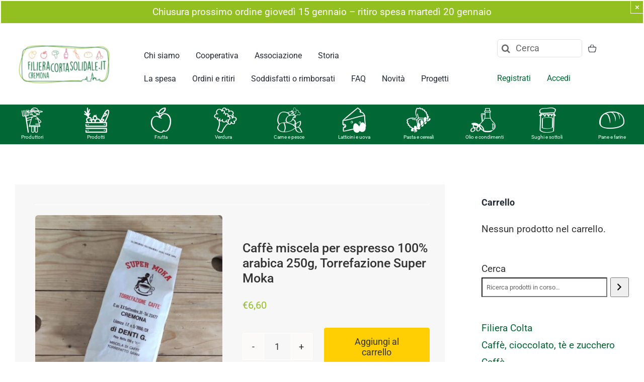

--- FILE ---
content_type: text/html; charset=UTF-8
request_url: https://filieracortacremona.it/prodotto/caffe-miscela-per-espresso-250g-torrefazione-super-moka/
body_size: 26943
content:
<!DOCTYPE html>
<html class="avada-html-layout-wide avada-html-header-position-top avada-is-100-percent-template" lang="it-IT" prefix="og: http://ogp.me/ns# fb: http://ogp.me/ns/fb#">
<head>
	<meta http-equiv="X-UA-Compatible" content="IE=edge" />
	<meta http-equiv="Content-Type" content="text/html; charset=utf-8"/>
	<meta name="viewport" content="width=device-width, initial-scale=1" />
	<meta name='robots' content='index, follow, max-image-preview:large, max-snippet:-1, max-video-preview:-1' />

<!-- Google Tag Manager for WordPress by gtm4wp.com -->
<script data-cfasync="false" data-pagespeed-no-defer>
	var gtm4wp_datalayer_name = "dataLayer";
	var dataLayer = dataLayer || [];
	const gtm4wp_use_sku_instead = false;
	const gtm4wp_currency = 'EUR';
	const gtm4wp_product_per_impression = false;
	const gtm4wp_clear_ecommerce = false;
</script>
<!-- End Google Tag Manager for WordPress by gtm4wp.com -->
	<!-- This site is optimized with the Yoast SEO plugin v24.9 - https://yoast.com/wordpress/plugins/seo/ -->
	<title>Caffè miscela per espresso 100% arabica 250g, Torrefazione Super Moka - Filiera Corta Solidale.</title>
	<link rel="canonical" href="https://filieracortacremona.it/prodotto/caffe-miscela-per-espresso-250g-torrefazione-super-moka/" />
	<meta property="og:locale" content="it_IT" />
	<meta property="og:type" content="article" />
	<meta property="og:title" content="Caffè miscela per espresso 100% arabica 250g, Torrefazione Super Moka - Filiera Corta Solidale." />
	<meta property="og:description" content="Caffè miscela 100% arabica in confezione da 250 g.Miscela per espresso.La miscela &quot;Super Moka&quot; è un perfetto connubio di pregiatissime qualità &quot;arabica&quot;. Si distingue per il corpo ben espresso, forte ed equilibrato, e dall&#039;aroma intenso, fine e con un gusto molto piacevole, pieno e dolce. Spicca la sua finissima acidità che lascia posto a un retrogusto pulito di tostato.Tostato e macinato fresco ogni settimana nel laboratorio artigianale di C.so XX settembre a Cremona." />
	<meta property="og:url" content="https://filieracortacremona.it/prodotto/caffe-miscela-per-espresso-250g-torrefazione-super-moka/" />
	<meta property="og:site_name" content="Filiera Corta Solidale." />
	<meta property="article:modified_time" content="2026-01-14T12:18:12+00:00" />
	<meta property="og:image" content="https://filieracortacremona.it/app/uploads/2021/03/caffe-in-grani.jpeg" />
	<meta property="og:image:width" content="1371" />
	<meta property="og:image:height" content="1371" />
	<meta property="og:image:type" content="image/jpeg" />
	<meta name="twitter:card" content="summary_large_image" />
	<meta name="twitter:label1" content="Tempo di lettura stimato" />
	<meta name="twitter:data1" content="1 minuto" />
	<script type="application/ld+json" class="yoast-schema-graph">{"@context":"https://schema.org","@graph":[{"@type":"WebPage","@id":"https://filieracortacremona.it/prodotto/caffe-miscela-per-espresso-250g-torrefazione-super-moka/","url":"https://filieracortacremona.it/prodotto/caffe-miscela-per-espresso-250g-torrefazione-super-moka/","name":"Caffè miscela per espresso 100% arabica 250g, Torrefazione Super Moka - Filiera Corta Solidale.","isPartOf":{"@id":"https://filieracortacremona.it/#website"},"primaryImageOfPage":{"@id":"https://filieracortacremona.it/prodotto/caffe-miscela-per-espresso-250g-torrefazione-super-moka/#primaryimage"},"image":{"@id":"https://filieracortacremona.it/prodotto/caffe-miscela-per-espresso-250g-torrefazione-super-moka/#primaryimage"},"thumbnailUrl":"https://filieracortacremona.it/app/uploads/2021/03/caffe-in-grani.jpeg","datePublished":"2021-03-17T07:56:14+00:00","dateModified":"2026-01-14T12:18:12+00:00","breadcrumb":{"@id":"https://filieracortacremona.it/prodotto/caffe-miscela-per-espresso-250g-torrefazione-super-moka/#breadcrumb"},"inLanguage":"it-IT","potentialAction":[{"@type":"ReadAction","target":["https://filieracortacremona.it/prodotto/caffe-miscela-per-espresso-250g-torrefazione-super-moka/"]}]},{"@type":"ImageObject","inLanguage":"it-IT","@id":"https://filieracortacremona.it/prodotto/caffe-miscela-per-espresso-250g-torrefazione-super-moka/#primaryimage","url":"https://filieracortacremona.it/app/uploads/2021/03/caffe-in-grani.jpeg","contentUrl":"https://filieracortacremona.it/app/uploads/2021/03/caffe-in-grani.jpeg","width":1371,"height":1371},{"@type":"BreadcrumbList","@id":"https://filieracortacremona.it/prodotto/caffe-miscela-per-espresso-250g-torrefazione-super-moka/#breadcrumb","itemListElement":[{"@type":"ListItem","position":1,"name":"Home","item":"https://filieracortacremona.it/"},{"@type":"ListItem","position":2,"name":"Tutti i prodotti","item":"https://filieracortacremona.it/tutti-i-prodotti/"},{"@type":"ListItem","position":3,"name":"Caffè miscela per espresso 100% arabica 250g, Torrefazione Super Moka"}]},{"@type":"WebSite","@id":"https://filieracortacremona.it/#website","url":"https://filieracortacremona.it/","name":"Filiera Corta Solidale.","description":"Solo prodotti naturali, freschi, di stagione, a Cremona.","potentialAction":[{"@type":"SearchAction","target":{"@type":"EntryPoint","urlTemplate":"https://filieracortacremona.it/?s={search_term_string}"},"query-input":{"@type":"PropertyValueSpecification","valueRequired":true,"valueName":"search_term_string"}}],"inLanguage":"it-IT"}]}</script>
	<!-- / Yoast SEO plugin. -->


<link rel="alternate" type="application/rss+xml" title="Filiera Corta Solidale. &raquo; Feed" href="https://filieracortacremona.it/feed/" />
<link rel="alternate" type="application/rss+xml" title="Filiera Corta Solidale. &raquo; Feed dei commenti" href="https://filieracortacremona.it/comments/feed/" />
					<link rel="shortcut icon" href="https://filieracortacremona.it/app/uploads/2021/11/favicon-32x32-1.png" type="image/x-icon" />
		
		
		
									<meta name="description" content="Caffè miscela 100% arabica in confezione da 250 g.Miscela per espresso.La  miscela &quot;Super Moka&quot; è un perfetto connubio di pregiatissime qualità &quot;arabica&quot;.  Si distingue per il corpo ben espresso, forte ed equilibrato, e dall&#039;aroma intenso,  fine e con un gusto molto piacevole, pieno e dolce. Spicca la"/>
				
		<meta property="og:locale" content="it_IT"/>
		<meta property="og:type" content="article"/>
		<meta property="og:site_name" content="Filiera Corta Solidale."/>
		<meta property="og:title" content="Caffè miscela per espresso 100% arabica 250g, Torrefazione Super Moka - Filiera Corta Solidale."/>
				<meta property="og:description" content="Caffè miscela 100% arabica in confezione da 250 g.Miscela per espresso.La  miscela &quot;Super Moka&quot; è un perfetto connubio di pregiatissime qualità &quot;arabica&quot;.  Si distingue per il corpo ben espresso, forte ed equilibrato, e dall&#039;aroma intenso,  fine e con un gusto molto piacevole, pieno e dolce. Spicca la"/>
				<meta property="og:url" content="https://filieracortacremona.it/prodotto/caffe-miscela-per-espresso-250g-torrefazione-super-moka/"/>
													<meta property="article:modified_time" content="2026-01-14T12:18:12+01:00"/>
											<meta property="og:image" content="https://filieracortacremona.it/app/uploads/2021/03/caffe-in-grani.jpeg"/>
		<meta property="og:image:width" content="1371"/>
		<meta property="og:image:height" content="1371"/>
		<meta property="og:image:type" content="image/jpeg"/>
				<link rel='stylesheet' id='flick-css' href='https://filieracortacremona.it/app/plugins/mailchimp/assets/css/flick/flick.css?ver=1.7.0' type='text/css' media='all' />
<link rel='stylesheet' id='mailchimp_sf_main_css-css' href='https://filieracortacremona.it/wp/?mcsf_action=main_css&#038;ver=1.7.0' type='text/css' media='all' />
<link rel='stylesheet' id='photoswipe-css' href='https://filieracortacremona.it/app/plugins/woocommerce/assets/css/photoswipe/photoswipe.min.css?ver=9.1.4' type='text/css' media='all' />
<link rel='stylesheet' id='photoswipe-default-skin-css' href='https://filieracortacremona.it/app/plugins/woocommerce/assets/css/photoswipe/default-skin/default-skin.min.css?ver=9.1.4' type='text/css' media='all' />
<style id='woocommerce-inline-inline-css' type='text/css'>
.woocommerce form .form-row .required { visibility: visible; }
</style>
<link rel='stylesheet' id='fusion-dynamic-css-css' href='https://filieracortacremona.it/app/uploads/fusion-styles/e913e4c3108ec28a9cc0167b32e35f27.min.css?ver=3.11.14' type='text/css' media='all' />
<script type="text/template" id="tmpl-variation-template">
	<div class="woocommerce-variation-description">{{{ data.variation.variation_description }}}</div>
	<div class="woocommerce-variation-price">{{{ data.variation.price_html }}}</div>
	<div class="woocommerce-variation-availability">{{{ data.variation.availability_html }}}</div>
</script>
<script type="text/template" id="tmpl-unavailable-variation-template">
	<p>Questo prodotto non è disponibile. Scegli un&#039;altra combinazione.</p>
</script>
<script type="text/javascript" src="https://filieracortacremona.it/wp/wp-includes/js/jquery/jquery.min.js?ver=3.7.1" id="jquery-core-js"></script>
<script type="text/javascript" src="https://filieracortacremona.it/app/plugins/woocommerce/assets/js/jquery-blockui/jquery.blockUI.min.js?ver=2.7.0-wc.9.1.4" id="jquery-blockui-js" defer="defer" data-wp-strategy="defer"></script>
<script type="text/javascript" id="wc-add-to-cart-js-extra">
/* <![CDATA[ */
var wc_add_to_cart_params = {"ajax_url":"\/wp\/wp-admin\/admin-ajax.php","wc_ajax_url":"\/?wc-ajax=%%endpoint%%","i18n_view_cart":"Visualizza carrello","cart_url":"https:\/\/filieracortacremona.it\/ordine-in-corso\/","is_cart":"","cart_redirect_after_add":"no"};
/* ]]> */
</script>
<script type="text/javascript" src="https://filieracortacremona.it/app/plugins/woocommerce/assets/js/frontend/add-to-cart.min.js?ver=9.1.4" id="wc-add-to-cart-js" defer="defer" data-wp-strategy="defer"></script>
<script type="text/javascript" src="https://filieracortacremona.it/app/plugins/woocommerce/assets/js/photoswipe/photoswipe.min.js?ver=4.1.1-wc.9.1.4" id="photoswipe-js" defer="defer" data-wp-strategy="defer"></script>
<script type="text/javascript" src="https://filieracortacremona.it/app/plugins/woocommerce/assets/js/photoswipe/photoswipe-ui-default.min.js?ver=4.1.1-wc.9.1.4" id="photoswipe-ui-default-js" defer="defer" data-wp-strategy="defer"></script>
<script type="text/javascript" id="wc-single-product-js-extra">
/* <![CDATA[ */
var wc_single_product_params = {"i18n_required_rating_text":"Seleziona una valutazione","review_rating_required":"yes","flexslider":{"rtl":false,"animation":"slide","smoothHeight":true,"directionNav":true,"controlNav":"thumbnails","slideshow":false,"animationSpeed":500,"animationLoop":false,"allowOneSlide":false,"prevText":"<i class=\"awb-icon-angle-left\"><\/i>","nextText":"<i class=\"awb-icon-angle-right\"><\/i>"},"zoom_enabled":"","zoom_options":[],"photoswipe_enabled":"1","photoswipe_options":{"shareEl":false,"closeOnScroll":false,"history":false,"hideAnimationDuration":0,"showAnimationDuration":0},"flexslider_enabled":"1"};
/* ]]> */
</script>
<script type="text/javascript" src="https://filieracortacremona.it/app/plugins/woocommerce/assets/js/frontend/single-product.min.js?ver=9.1.4" id="wc-single-product-js" defer="defer" data-wp-strategy="defer"></script>
<script type="text/javascript" src="https://filieracortacremona.it/app/plugins/woocommerce/assets/js/js-cookie/js.cookie.min.js?ver=2.1.4-wc.9.1.4" id="js-cookie-js" defer="defer" data-wp-strategy="defer"></script>
<script type="text/javascript" id="woocommerce-js-extra">
/* <![CDATA[ */
var woocommerce_params = {"ajax_url":"\/wp\/wp-admin\/admin-ajax.php","wc_ajax_url":"\/?wc-ajax=%%endpoint%%"};
/* ]]> */
</script>
<script type="text/javascript" src="https://filieracortacremona.it/app/plugins/woocommerce/assets/js/frontend/woocommerce.min.js?ver=9.1.4" id="woocommerce-js" defer="defer" data-wp-strategy="defer"></script>
<script type="text/javascript" src="https://filieracortacremona.it/app/plugins/apermo-adminbar/js/keycodes.js?ver=d9e93c88319c9df914c14d9149eb24a7" id="apermo-adminbar-js-keycodes-js"></script>
<script type="text/javascript" src="https://filieracortacremona.it/wp/wp-includes/js/underscore.min.js?ver=1.13.4" id="underscore-js"></script>
<script type="text/javascript" id="wp-util-js-extra">
/* <![CDATA[ */
var _wpUtilSettings = {"ajax":{"url":"\/wp\/wp-admin\/admin-ajax.php"}};
/* ]]> */
</script>
<script type="text/javascript" src="https://filieracortacremona.it/wp/wp-includes/js/wp-util.min.js?ver=d9e93c88319c9df914c14d9149eb24a7" id="wp-util-js"></script>
<script type="text/javascript" id="wc-add-to-cart-variation-js-extra">
/* <![CDATA[ */
var wc_add_to_cart_variation_params = {"wc_ajax_url":"\/?wc-ajax=%%endpoint%%","i18n_no_matching_variations_text":"Nessun prodotto corrisponde alla tua scelta. Prova con un'altra combinazione.","i18n_make_a_selection_text":"Seleziona le opzioni del prodotto prima di aggiungerlo al carrello.","i18n_unavailable_text":"Questo prodotto non \u00e8 disponibile. Scegli un'altra combinazione."};
/* ]]> */
</script>
<script type="text/javascript" src="https://filieracortacremona.it/app/plugins/woocommerce/assets/js/frontend/add-to-cart-variation.min.js?ver=9.1.4" id="wc-add-to-cart-variation-js" defer="defer" data-wp-strategy="defer"></script>
<link rel="https://api.w.org/" href="https://filieracortacremona.it/wp-json/" /><link rel="alternate" title="JSON" type="application/json" href="https://filieracortacremona.it/wp-json/wp/v2/product/95992" /><link rel="EditURI" type="application/rsd+xml" title="RSD" href="https://filieracortacremona.it/wp/xmlrpc.php?rsd" />

<link rel='shortlink' href='https://filieracortacremona.it/?p=95992' />
<link rel="alternate" title="oEmbed (JSON)" type="application/json+oembed" href="https://filieracortacremona.it/wp-json/oembed/1.0/embed?url=https%3A%2F%2Ffilieracortacremona.it%2Fprodotto%2Fcaffe-miscela-per-espresso-250g-torrefazione-super-moka%2F" />
<link rel="alternate" title="oEmbed (XML)" type="text/xml+oembed" href="https://filieracortacremona.it/wp-json/oembed/1.0/embed?url=https%3A%2F%2Ffilieracortacremona.it%2Fprodotto%2Fcaffe-miscela-per-espresso-250g-torrefazione-super-moka%2F&#038;format=xml" />
<script type="text/javascript">
	jQuery(function($) {
		$('.date-pick').each(function() {
			var format = $(this).data('format') || 'mm/dd/yyyy';
			format = format.replace(/yyyy/i, 'yy');
			$(this).datepicker({
				autoFocusNextInput: true,
				constrainInput: false,
				changeMonth: true,
				changeYear: true,
				beforeShow: function(input, inst) { $('#ui-datepicker-div').addClass('show'); },
				dateFormat: format.toLowerCase(),
			});
		});
		d = new Date();
		$('.birthdate-pick').each(function() {
			var format = $(this).data('format') || 'mm/dd';
			format = format.replace(/yyyy/i, 'yy');
			$(this).datepicker({
				autoFocusNextInput: true,
				constrainInput: false,
				changeMonth: true,
				changeYear: false,
				minDate: new Date(d.getFullYear(), 1-1, 1),
				maxDate: new Date(d.getFullYear(), 12-1, 31),
				beforeShow: function(input, inst) { $('#ui-datepicker-div').removeClass('show'); },
				dateFormat: format.toLowerCase(),
			});

		});

	});
</script>
<script type="text/javascript">
(function(url){
	if(/(?:Chrome\/26\.0\.1410\.63 Safari\/537\.31|WordfenceTestMonBot)/.test(navigator.userAgent)){ return; }
	var addEvent = function(evt, handler) {
		if (window.addEventListener) {
			document.addEventListener(evt, handler, false);
		} else if (window.attachEvent) {
			document.attachEvent('on' + evt, handler);
		}
	};
	var removeEvent = function(evt, handler) {
		if (window.removeEventListener) {
			document.removeEventListener(evt, handler, false);
		} else if (window.detachEvent) {
			document.detachEvent('on' + evt, handler);
		}
	};
	var evts = 'contextmenu dblclick drag dragend dragenter dragleave dragover dragstart drop keydown keypress keyup mousedown mousemove mouseout mouseover mouseup mousewheel scroll'.split(' ');
	var logHuman = function() {
		if (window.wfLogHumanRan) { return; }
		window.wfLogHumanRan = true;
		var wfscr = document.createElement('script');
		wfscr.type = 'text/javascript';
		wfscr.async = true;
		wfscr.src = url + '&r=' + Math.random();
		(document.getElementsByTagName('head')[0]||document.getElementsByTagName('body')[0]).appendChild(wfscr);
		for (var i = 0; i < evts.length; i++) {
			removeEvent(evts[i], logHuman);
		}
	};
	for (var i = 0; i < evts.length; i++) {
		addEvent(evts[i], logHuman);
	}
})('//filieracortacremona.it/?wordfence_lh=1&hid=07BADB6C4E981E02775CA39DCE845BF5');
</script>
<!-- Google Tag Manager for WordPress by gtm4wp.com -->
<!-- GTM Container placement set to footer -->
<script data-cfasync="false" data-pagespeed-no-defer>
	var dataLayer_content = {"pagePostType":"product","pagePostType2":"single-product","pagePostAuthor":"admin","productRatingCounts":[],"productAverageRating":0,"productReviewCount":0,"productType":"simple","productIsVariable":0};
	dataLayer.push( dataLayer_content );
</script>
<script data-cfasync="false">
(function(w,d,s,l,i){w[l]=w[l]||[];w[l].push({'gtm.start':
new Date().getTime(),event:'gtm.js'});var f=d.getElementsByTagName(s)[0],
j=d.createElement(s),dl=l!='dataLayer'?'&l='+l:'';j.async=true;j.src=
'//www.googletagmanager.com/gtm.js?id='+i+dl;f.parentNode.insertBefore(j,f);
})(window,document,'script','dataLayer','GTM-MSXZJNQ');
</script>
<!-- End Google Tag Manager for WordPress by gtm4wp.com --><style type="text/css" id="css-fb-visibility">@media screen and (max-width: 1253px){.fusion-no-small-visibility{display:none !important;}body .sm-text-align-center{text-align:center !important;}body .sm-text-align-left{text-align:left !important;}body .sm-text-align-right{text-align:right !important;}body .sm-flex-align-center{justify-content:center !important;}body .sm-flex-align-flex-start{justify-content:flex-start !important;}body .sm-flex-align-flex-end{justify-content:flex-end !important;}body .sm-mx-auto{margin-left:auto !important;margin-right:auto !important;}body .sm-ml-auto{margin-left:auto !important;}body .sm-mr-auto{margin-right:auto !important;}body .fusion-absolute-position-small{position:absolute;top:auto;width:100%;}.awb-sticky.awb-sticky-small{ position: sticky; top: var(--awb-sticky-offset,0); }}@media screen and (min-width: 1254px) and (max-width: 1253px){.fusion-no-medium-visibility{display:none !important;}body .md-text-align-center{text-align:center !important;}body .md-text-align-left{text-align:left !important;}body .md-text-align-right{text-align:right !important;}body .md-flex-align-center{justify-content:center !important;}body .md-flex-align-flex-start{justify-content:flex-start !important;}body .md-flex-align-flex-end{justify-content:flex-end !important;}body .md-mx-auto{margin-left:auto !important;margin-right:auto !important;}body .md-ml-auto{margin-left:auto !important;}body .md-mr-auto{margin-right:auto !important;}body .fusion-absolute-position-medium{position:absolute;top:auto;width:100%;}.awb-sticky.awb-sticky-medium{ position: sticky; top: var(--awb-sticky-offset,0); }}@media screen and (min-width: 1254px){.fusion-no-large-visibility{display:none !important;}body .lg-text-align-center{text-align:center !important;}body .lg-text-align-left{text-align:left !important;}body .lg-text-align-right{text-align:right !important;}body .lg-flex-align-center{justify-content:center !important;}body .lg-flex-align-flex-start{justify-content:flex-start !important;}body .lg-flex-align-flex-end{justify-content:flex-end !important;}body .lg-mx-auto{margin-left:auto !important;margin-right:auto !important;}body .lg-ml-auto{margin-left:auto !important;}body .lg-mr-auto{margin-right:auto !important;}body .fusion-absolute-position-large{position:absolute;top:auto;width:100%;}.awb-sticky.awb-sticky-large{ position: sticky; top: var(--awb-sticky-offset,0); }}</style>	<noscript><style>.woocommerce-product-gallery{ opacity: 1 !important; }</style></noscript>
	<style id='wp-fonts-local' type='text/css'>
@font-face{font-family:Inter;font-style:normal;font-weight:300 900;font-display:fallback;src:url('https://filieracortacremona.it/app/plugins/woocommerce/assets/fonts/Inter-VariableFont_slnt,wght.woff2') format('woff2');font-stretch:normal;}
@font-face{font-family:Cardo;font-style:normal;font-weight:400;font-display:fallback;src:url('https://filieracortacremona.it/app/plugins/woocommerce/assets/fonts/cardo_normal_400.woff2') format('woff2');}
</style>
		<script type="text/javascript">
			var doc = document.documentElement;
			doc.setAttribute( 'data-useragent', navigator.userAgent );
		</script>
		
	</head>

<body class="product-template-default single single-product postid-95992 theme-avada-theme woocommerce woocommerce-page woocommerce-no-js has-sidebar fusion-image-hovers fusion-pagination-sizing fusion-button_type-flat fusion-button_span-no fusion-button_gradient-linear avada-image-rollover-circle-no avada-image-rollover-yes avada-image-rollover-direction-fade fusion-body ltr fusion-sticky-header no-tablet-sticky-header no-mobile-sticky-header no-mobile-slidingbar no-mobile-totop fusion-disable-outline fusion-sub-menu-fade mobile-logo-pos-left layout-wide-mode avada-has-boxed-modal-shadow- layout-scroll-offset-full avada-has-zero-margin-offset-top fusion-top-header menu-text-align-center fusion-woo-product-design-classic fusion-woo-shop-page-columns-4 fusion-woo-related-columns-4 fusion-woo-archive-page-columns-4 fusion-woocommerce-equal-heights avada-has-woo-gallery-disabled woo-sale-badge-circle woo-outofstock-badge-top_bar mobile-menu-design-classic fusion-show-pagination-text fusion-header-layout-v1 avada-responsive avada-footer-fx-none avada-menu-highlight-style-bar fusion-search-form-clean fusion-main-menu-search-overlay fusion-avatar-circle avada-dropdown-styles avada-blog-layout-grid avada-blog-archive-layout-grid avada-header-shadow-no avada-menu-icon-position-left avada-has-megamenu-shadow avada-has-mobile-menu-search avada-has-main-nav-search-icon avada-has-breadcrumb-mobile-hidden avada-has-titlebar-hide avada-header-border-color-full-transparent avada-has-pagination-width_height avada-flyout-menu-direction-fade avada-ec-views-v1" data-awb-post-id="95992">
		<a class="skip-link screen-reader-text" href="#content">Salta al contenuto</a>

	<div id="boxed-wrapper">
		
		<div id="wrapper" class="fusion-wrapper">
			<div id="home" style="position:relative;top:-1px;"></div>
												<div class="fusion-tb-header"><div class="fusion-fullwidth fullwidth-box fusion-builder-row-1 fusion-flex-container hundred-percent-fullwidth non-hundred-percent-height-scrolling" style="--awb-border-radius-top-left:0px;--awb-border-radius-top-right:0px;--awb-border-radius-bottom-right:0px;--awb-border-radius-bottom-left:0px;--awb-padding-right:0px;--awb-padding-left:0px;--awb-background-color:#ffffff;--awb-flex-wrap:wrap;" ><div class="fusion-builder-row fusion-row fusion-flex-align-items-flex-start fusion-flex-content-wrap" style="width:105% !important;max-width:105% !important;margin-left: calc(-5% / 2 );margin-right: calc(-5% / 2 );"><div class="fusion-layout-column fusion_builder_column fusion-builder-column-0 fusion_builder_column_1_1 1_1 fusion-flex-column" style="--awb-bg-color:#ffffff;--awb-bg-color-hover:#ffffff;--awb-bg-size:cover;--awb-width-large:100%;--awb-margin-top-large:0px;--awb-spacing-right-large:2.375%;--awb-margin-bottom-large:0px;--awb-spacing-left-large:2.375%;--awb-width-medium:100%;--awb-order-medium:0;--awb-spacing-right-medium:2.375%;--awb-spacing-left-medium:2.375%;--awb-width-small:100%;--awb-order-small:0;--awb-spacing-right-small:2.375%;--awb-spacing-left-small:2.375%;"><div class="fusion-column-wrapper fusion-column-has-shadow fusion-flex-justify-content-flex-start fusion-content-layout-column"><div class="fusion-alert alert custom alert-custom fusion-alert-center fusion-no-small-visibility awb-alert-native-link-color alert-dismissable awb-alert-close-boxed" style="--awb-background-color:#93c021;--awb-accent-color:#ffffff;--awb-border-size:2px;--awb-border-top-left-radius:0px;--awb-border-top-right-radius:0px;--awb-border-bottom-left-radius:0px;--awb-border-bottom-right-radius:0px;--awb-margin-top:0px;--awb-margin-right:0px;--awb-margin-bottom:0px;--awb-margin-left:0px;" role="alert"><div class="fusion-alert-content-wrapper"><span class="fusion-alert-content">Chiusura prossimo ordine giovedì 15 gennaio &#8211; ritiro spesa martedì 20 gennaio</span></div><button style="color:#ffffff;border-color:#ffffff;" type="button" class="close toggle-alert" data-dismiss="alert" aria-label="Close">&times;</button></div></div></div></div></div><div class="fusion-fullwidth fullwidth-box fusion-builder-row-2 fusion-flex-container main-menu nonhundred-percent-fullwidth non-hundred-percent-height-scrolling fusion-sticky-container fusion-custom-z-index" style="--awb-border-radius-top-left:0px;--awb-border-radius-top-right:0px;--awb-border-radius-bottom-right:0px;--awb-border-radius-bottom-left:0px;--awb-z-index:999;--awb-padding-top:0px;--awb-padding-bottom:0px;--awb-padding-top-small:20px;--awb-padding-bottom-small:20px;--awb-margin-top:0em;--awb-margin-bottom:0px;--awb-background-color:#ffffff;--awb-background-image:linear-gradient(180deg, #ffffff 0%,#ffffff 100%);--awb-flex-wrap:wrap;--awb-box-shadow:0px 5px 20px 0px rgba(91,45,0,0.06);" data-transition-offset="0" data-scroll-offset="0" data-sticky-medium-visibility="1" data-sticky-large-visibility="1" ><div class="fusion-builder-row fusion-row fusion-flex-align-items-center fusion-flex-content-wrap" style="max-width:1327.2px;margin-left: calc(-5% / 2 );margin-right: calc(-5% / 2 );"><div class="fusion-layout-column fusion_builder_column fusion-builder-column-1 fusion_builder_column_1_5 1_5 fusion-flex-column" style="--awb-bg-color:#ffffff;--awb-bg-color-hover:#ffffff;--awb-bg-size:cover;--awb-width-large:20%;--awb-margin-top-large:0px;--awb-spacing-right-large:11.875%;--awb-margin-bottom-large:0px;--awb-spacing-left-large:11.875%;--awb-width-medium:33.333333333333%;--awb-order-medium:0;--awb-spacing-right-medium:7.125%;--awb-spacing-left-medium:7.125%;--awb-width-small:80%;--awb-order-small:0;--awb-spacing-right-small:2.96875%;--awb-spacing-left-small:2.96875%;"><div class="fusion-column-wrapper fusion-column-has-shadow fusion-flex-justify-content-center fusion-content-layout-column"><div class="fusion-image-element sm-text-align-left" style="--awb-caption-title-font-family:var(--h2_typography-font-family);--awb-caption-title-font-weight:var(--h2_typography-font-weight);--awb-caption-title-font-style:var(--h2_typography-font-style);--awb-caption-title-size:var(--h2_typography-font-size);--awb-caption-title-transform:var(--h2_typography-text-transform);--awb-caption-title-line-height:var(--h2_typography-line-height);--awb-caption-title-letter-spacing:var(--h2_typography-letter-spacing);"><span class=" fusion-imageframe imageframe-none imageframe-1 hover-type-none"><a class="fusion-no-lightbox" href="https://filieracortacremona.it/" target="_self" aria-label="logo FCS_RGB"><img decoding="async" width="300" height="155" src="https://filieracortacremona.it/app/uploads/2017/03/logo-FCS_RGB.png" data-orig-src="https://filieracortacremona.it/app/uploads/2017/03/logo-FCS_RGB-300x155.png" alt class="lazyload img-responsive wp-image-69530" srcset="data:image/svg+xml,%3Csvg%20xmlns%3D%27http%3A%2F%2Fwww.w3.org%2F2000%2Fsvg%27%20width%3D%271465%27%20height%3D%27756%27%20viewBox%3D%270%200%201465%20756%27%3E%3Crect%20width%3D%271465%27%20height%3D%27756%27%20fill-opacity%3D%220%22%2F%3E%3C%2Fsvg%3E" data-srcset="https://filieracortacremona.it/app/uploads/2017/03/logo-FCS_RGB-200x103.png 200w, https://filieracortacremona.it/app/uploads/2017/03/logo-FCS_RGB-400x206.png 400w, https://filieracortacremona.it/app/uploads/2017/03/logo-FCS_RGB-600x310.png 600w, https://filieracortacremona.it/app/uploads/2017/03/logo-FCS_RGB-800x413.png 800w, https://filieracortacremona.it/app/uploads/2017/03/logo-FCS_RGB-1200x619.png 1200w, https://filieracortacremona.it/app/uploads/2017/03/logo-FCS_RGB.png 1465w" data-sizes="auto" data-orig-sizes="(max-width: 1253px) 100vw, (max-width: 1253px) 100vw, 200px" /></a></span></div></div></div><div class="fusion-layout-column fusion_builder_column fusion-builder-column-2 fusion-flex-column" style="--awb-bg-color:#ffffff;--awb-bg-color-hover:#ffffff;--awb-bg-size:cover;--awb-width-large:57.14%;--awb-margin-top-large:1%;--awb-spacing-right-large:4.1564578228911%;--awb-margin-bottom-large:1em;--awb-spacing-left-large:4.1564578228911%;--awb-width-medium:50%;--awb-order-medium:0;--awb-spacing-right-medium:4.75%;--awb-spacing-left-medium:4.75%;--awb-width-small:20%;--awb-order-small:1;--awb-spacing-right-small:11.875%;--awb-spacing-left-small:11.875%;"><div class="fusion-column-wrapper fusion-column-has-shadow fusion-flex-justify-content-center fusion-content-layout-column"><nav class="awb-menu awb-menu_row awb-menu_em-hover mobile-mode-collapse-to-button awb-menu_icons-left awb-menu_dc-yes mobile-trigger-fullwidth-off awb-menu_mobile-toggle awb-menu_indent-left mobile-size-full-absolute loading mega-menu-loading awb-menu_desktop awb-menu_dropdown awb-menu_expand-right awb-menu_transition-fade fusion-no-small-visibility" style="--awb-text-transform:none;--awb-gap:2em;--awb-align-items:flex-end;--awb-submenu-text-transform:none;--awb-main-justify-content:flex-start;--awb-mobile-trigger-color:#000000;--awb-mobile-justify:flex-start;--awb-mobile-caret-left:auto;--awb-mobile-caret-right:0;--awb-fusion-font-family-typography:&quot;Roboto&quot;;--awb-fusion-font-style-typography:normal;--awb-fusion-font-weight-typography:400;--awb-fusion-font-family-submenu-typography:inherit;--awb-fusion-font-style-submenu-typography:normal;--awb-fusion-font-weight-submenu-typography:400;--awb-fusion-font-family-mobile-typography:inherit;--awb-fusion-font-style-mobile-typography:normal;--awb-fusion-font-weight-mobile-typography:400;" aria-label="2020 primo" data-breakpoint="1253" data-count="0" data-transition-type="fade" data-transition-time="300" data-expand="right"><button type="button" class="awb-menu__m-toggle awb-menu__m-toggle_no-text" aria-expanded="false" aria-controls="menu-2020-primo"><span class="awb-menu__m-toggle-inner"><span class="collapsed-nav-text"><span class="screen-reader-text">Toggle Navigation</span></span><span class="awb-menu__m-collapse-icon awb-menu__m-collapse-icon_no-text"><span class="awb-menu__m-collapse-icon-open awb-menu__m-collapse-icon-open_no-text nutritionist-menu"></span><span class="awb-menu__m-collapse-icon-close awb-menu__m-collapse-icon-close_no-text nutritionist-menu"></span></span></span></button><ul id="menu-2020-primo" class="fusion-menu awb-menu__main-ul awb-menu__main-ul_row"><li  id="menu-item-101542"  class="menu-item menu-item-type-post_type menu-item-object-page menu-item-101542 awb-menu__li awb-menu__main-li awb-menu__main-li_regular"  data-item-id="101542"><span class="awb-menu__main-background-default awb-menu__main-background-default_fade"></span><span class="awb-menu__main-background-active awb-menu__main-background-active_fade"></span><a  href="https://filieracortacremona.it/chi-siamo/" class="awb-menu__main-a awb-menu__main-a_regular"><span class="menu-text">Chi siamo</span></a></li><li  id="menu-item-101543"  class="menu-item menu-item-type-post_type menu-item-object-page menu-item-101543 awb-menu__li awb-menu__main-li awb-menu__main-li_regular"  data-item-id="101543"><span class="awb-menu__main-background-default awb-menu__main-background-default_fade"></span><span class="awb-menu__main-background-active awb-menu__main-background-active_fade"></span><a  href="https://filieracortacremona.it/la-cooperativa-inserimenti-lavorativi-per-una-piccola-distribuzione-organizzata/" class="awb-menu__main-a awb-menu__main-a_regular"><span class="menu-text">Cooperativa</span></a></li><li  id="menu-item-101544"  class="menu-item menu-item-type-post_type menu-item-object-page menu-item-101544 awb-menu__li awb-menu__main-li awb-menu__main-li_regular"  data-item-id="101544"><span class="awb-menu__main-background-default awb-menu__main-background-default_fade"></span><span class="awb-menu__main-background-active awb-menu__main-background-active_fade"></span><a  href="https://filieracortacremona.it/lassociazione-una-comunita-solidale-in-movimento/" class="awb-menu__main-a awb-menu__main-a_regular"><span class="menu-text">Associazione</span></a></li><li  id="menu-item-101545"  class="menu-item menu-item-type-post_type menu-item-object-page menu-item-101545 awb-menu__li awb-menu__main-li awb-menu__main-li_regular"  data-item-id="101545"><span class="awb-menu__main-background-default awb-menu__main-background-default_fade"></span><span class="awb-menu__main-background-active awb-menu__main-background-active_fade"></span><a  href="https://filieracortacremona.it/la-nostra-storia-dal-fienile-di-una-cascina-al-sogno-di-una-cittadella-delleconomia-solidale/" class="awb-menu__main-a awb-menu__main-a_regular"><span class="menu-text">Storia</span></a></li></ul></nav><nav class="awb-menu awb-menu_row awb-menu_em-hover mobile-mode-collapse-to-button awb-menu_icons-left awb-menu_dc-yes mobile-trigger-fullwidth-off awb-menu_mobile-toggle awb-menu_indent-left mobile-size-full-absolute loading mega-menu-loading awb-menu_desktop awb-menu_dropdown awb-menu_expand-right awb-menu_transition-fade fusion-no-small-visibility" style="--awb-text-transform:none;--awb-gap:2em;--awb-align-items:center;--awb-submenu-text-transform:none;--awb-main-justify-content:flex-start;--awb-mobile-justify:flex-start;--awb-mobile-caret-left:auto;--awb-mobile-caret-right:0;--awb-fusion-font-family-typography:&quot;Roboto&quot;;--awb-fusion-font-style-typography:normal;--awb-fusion-font-weight-typography:400;--awb-fusion-font-family-submenu-typography:inherit;--awb-fusion-font-style-submenu-typography:normal;--awb-fusion-font-weight-submenu-typography:400;--awb-fusion-font-family-mobile-typography:inherit;--awb-fusion-font-style-mobile-typography:normal;--awb-fusion-font-weight-mobile-typography:400;" aria-label="2020 secondo" data-breakpoint="1253" data-count="1" data-transition-type="fade" data-transition-time="300" data-expand="right"><button type="button" class="awb-menu__m-toggle awb-menu__m-toggle_no-text" aria-expanded="false" aria-controls="menu-2020-secondo"><span class="awb-menu__m-toggle-inner"><span class="collapsed-nav-text"><span class="screen-reader-text">Toggle Navigation</span></span><span class="awb-menu__m-collapse-icon awb-menu__m-collapse-icon_no-text"><span class="awb-menu__m-collapse-icon-open awb-menu__m-collapse-icon-open_no-text fa-bars fas"></span><span class="awb-menu__m-collapse-icon-close awb-menu__m-collapse-icon-close_no-text nutritionist-menu"></span></span></span></button><ul id="menu-2020-secondo" class="fusion-menu awb-menu__main-ul awb-menu__main-ul_row"><li  id="menu-item-101546"  class="menu-item menu-item-type-post_type menu-item-object-page menu-item-101546 awb-menu__li awb-menu__main-li awb-menu__main-li_regular"  data-item-id="101546"><span class="awb-menu__main-background-default awb-menu__main-background-default_fade"></span><span class="awb-menu__main-background-active awb-menu__main-background-active_fade"></span><a  href="https://filieracortacremona.it/la-tua-spesa-settimanale-a-base-di-prodotti-freschi-e-di-stagione-buona-locale-e-solidale/" class="awb-menu__main-a awb-menu__main-a_regular"><span class="menu-text">La spesa</span></a></li><li  id="menu-item-101547"  class="menu-item menu-item-type-post_type menu-item-object-page menu-item-101547 awb-menu__li awb-menu__main-li awb-menu__main-li_regular"  data-item-id="101547"><span class="awb-menu__main-background-default awb-menu__main-background-default_fade"></span><span class="awb-menu__main-background-active awb-menu__main-background-active_fade"></span><a  href="https://filieracortacremona.it/calendario-ordini-ritiri/" class="awb-menu__main-a awb-menu__main-a_regular"><span class="menu-text">Ordini e ritiri</span></a></li><li  id="menu-item-101549"  class="menu-item menu-item-type-post_type menu-item-object-page menu-item-101549 awb-menu__li awb-menu__main-li awb-menu__main-li_regular"  data-item-id="101549"><span class="awb-menu__main-background-default awb-menu__main-background-default_fade"></span><span class="awb-menu__main-background-active awb-menu__main-background-active_fade"></span><a  href="https://filieracortacremona.it/garanzia-soddisfatti-o-rimborsati/" class="awb-menu__main-a awb-menu__main-a_regular"><span class="menu-text">Soddisfatti o rimborsati</span></a></li><li  id="menu-item-101548"  class="menu-item menu-item-type-post_type menu-item-object-page menu-item-101548 awb-menu__li awb-menu__main-li awb-menu__main-li_regular"  data-item-id="101548"><span class="awb-menu__main-background-default awb-menu__main-background-default_fade"></span><span class="awb-menu__main-background-active awb-menu__main-background-active_fade"></span><a  href="https://filieracortacremona.it/domande-frequenti/" class="awb-menu__main-a awb-menu__main-a_regular"><span class="menu-text">FAQ</span></a></li><li  id="menu-item-101550"  class="menu-item menu-item-type-post_type menu-item-object-page menu-item-101550 awb-menu__li awb-menu__main-li awb-menu__main-li_regular"  data-item-id="101550"><span class="awb-menu__main-background-default awb-menu__main-background-default_fade"></span><span class="awb-menu__main-background-active awb-menu__main-background-active_fade"></span><a  href="https://filieracortacremona.it/tutte-le-novita-riguardo-a-progetti-eventi-e-prodotti/" class="awb-menu__main-a awb-menu__main-a_regular"><span class="menu-text">Novità</span></a></li><li  id="menu-item-101551"  class="menu-item menu-item-type-post_type menu-item-object-page menu-item-101551 awb-menu__li awb-menu__main-li awb-menu__main-li_regular"  data-item-id="101551"><span class="awb-menu__main-background-default awb-menu__main-background-default_fade"></span><span class="awb-menu__main-background-active awb-menu__main-background-active_fade"></span><a  href="https://filieracortacremona.it/progetti/" class="awb-menu__main-a awb-menu__main-a_regular"><span class="menu-text">Progetti</span></a></li></ul></nav><nav class="awb-menu awb-menu_row awb-menu_em-click mobile-mode-collapse-to-button awb-menu_icons-left awb-menu_dc-yes mobile-trigger-fullwidth-off awb-menu_mobile-toggle awb-menu_indent-left mobile-size-full-absolute loading mega-menu-loading awb-menu_desktop awb-menu_flyout awb-menu_flyout__left fusion-no-medium-visibility fusion-no-large-visibility" style="--awb-text-transform:none;--awb-submenu-text-transform:none;--awb-main-justify-content:flex-start;--awb-mobile-bg:#016734;--awb-mobile-color:#ffffff;--awb-mobile-nav-items-height:55;--awb-mobile-justify:flex-start;--awb-mobile-caret-left:auto;--awb-mobile-caret-right:0;--awb-fusion-font-family-typography:inherit;--awb-fusion-font-style-typography:normal;--awb-fusion-font-weight-typography:400;--awb-fusion-font-family-submenu-typography:inherit;--awb-fusion-font-style-submenu-typography:normal;--awb-fusion-font-weight-submenu-typography:400;--awb-fusion-font-family-mobile-typography:inherit;--awb-fusion-font-style-mobile-typography:normal;--awb-fusion-font-weight-mobile-typography:400;" aria-label="menu-mob" data-breakpoint="1253" data-count="2" data-transition-type="fade" data-transition-time="300"><button type="button" class="awb-menu__m-toggle awb-menu__m-toggle_no-text" aria-expanded="false" aria-controls="menu-menu-mob"><span class="awb-menu__m-toggle-inner"><span class="collapsed-nav-text"><span class="screen-reader-text">Toggle Navigation</span></span><span class="awb-menu__m-collapse-icon awb-menu__m-collapse-icon_no-text"><span class="awb-menu__m-collapse-icon-open awb-menu__m-collapse-icon-open_no-text nutritionist-menu"></span><span class="awb-menu__m-collapse-icon-close awb-menu__m-collapse-icon-close_no-text nutritionist-menu"></span></span></span></button><button type="button" class="awb-menu__flyout-close" onClick="fusionNavCloseFlyoutSub(this);"></button><ul id="menu-menu-mob" class="fusion-menu awb-menu__main-ul awb-menu__main-ul_row"><li  id="menu-item-101558"  class="menu-item menu-item-type-post_type menu-item-object-page menu-item-has-children current_page_parent menu-item-101558 awb-menu__li awb-menu__main-li awb-menu__main-li_regular"  data-item-id="101558"><span class="awb-menu__main-background-default awb-menu__main-background-default_fade"></span><span class="awb-menu__main-background-active awb-menu__main-background-active_fade"></span><a  href="https://filieracortacremona.it/tutti-i-prodotti/" class="awb-menu__main-a awb-menu__main-a_regular"><span class="menu-text">Tutti i prodotti</span></a><button type="button" aria-label="Open submenu of Tutti i prodotti" aria-expanded="false" class="awb-menu__open-nav-submenu_mobile awb-menu__open-nav-submenu_click awb-menu__open-nav-submenu_main awb-menu__open-nav-submenu_needs-spacing"></button><ul class="awb-menu__sub-ul awb-menu__sub-ul_main"><li  id="menu-item-101559"  class="menu-item menu-item-type-custom menu-item-object-custom menu-item-101559 awb-menu__li awb-menu__sub-li" ><a  href="/categoria-prodotto/frutta/" class="awb-menu__sub-a"><span>Frutta</span></a></li><li  id="menu-item-101569"  class="menu-item menu-item-type-custom menu-item-object-custom menu-item-101569 awb-menu__li awb-menu__sub-li" ><a  href="/categoria-prodotto/verdura/" class="awb-menu__sub-a"><span>Verdura</span></a></li><li  id="menu-item-101562"  class="menu-item menu-item-type-custom menu-item-object-custom menu-item-101562 awb-menu__li awb-menu__sub-li" ><a  href="/categoria-prodotto/carne-e-pesce/" class="awb-menu__sub-a"><span>Carne e pesce</span></a></li><li  id="menu-item-101568"  class="menu-item menu-item-type-custom menu-item-object-custom menu-item-101568 awb-menu__li awb-menu__sub-li" ><a  href="/categoria-prodotto/burro-uova-e-latticini/" class="awb-menu__sub-a"><span>Formaggi, latticini e uova</span></a></li><li  id="menu-item-101575"  class="menu-item menu-item-type-custom menu-item-object-custom menu-item-101575 awb-menu__li awb-menu__sub-li" ><a  href="/categoria-prodotto/pasta-riso-e-altri-cereali/" class="awb-menu__sub-a"><span>Pasta, riso e cereali</span></a></li><li  id="menu-item-101571"  class="menu-item menu-item-type-custom menu-item-object-custom menu-item-101571 awb-menu__li awb-menu__sub-li" ><a  href="/categoria-prodotto/olio-spezie-condimenti/" class="awb-menu__sub-a"><span>Olio e condimenti</span></a></li><li  id="menu-item-101573"  class="menu-item menu-item-type-custom menu-item-object-custom menu-item-101573 awb-menu__li awb-menu__sub-li" ><a  href="/categoria-prodotto/sughi-pesti-e-sottoli/" class="awb-menu__sub-a"><span>Sughi e sottoli</span></a></li><li  id="menu-item-101563"  class="menu-item menu-item-type-custom menu-item-object-custom menu-item-101563 awb-menu__li awb-menu__sub-li" ><a  href="/categoria-prodotto/farine-e-prodotti-da-forno/" class="awb-menu__sub-a"><span>Pane e prodotti da forno</span></a></li><li  id="menu-item-101561"  class="menu-item menu-item-type-custom menu-item-object-custom menu-item-101561 awb-menu__li awb-menu__sub-li" ><a  href="/categoria-prodotto/caffe-te-zucchero/" class="awb-menu__sub-a"><span>Caffe, te e zucchero</span></a></li><li  id="menu-item-101564"  class="menu-item menu-item-type-custom menu-item-object-custom menu-item-101564 awb-menu__li awb-menu__sub-li" ><a  href="/categoria-prodotto/composte-confetture-e-creme/" class="awb-menu__sub-a"><span>Composte confetture e creme</span></a></li><li  id="menu-item-101567"  class="menu-item menu-item-type-custom menu-item-object-custom menu-item-101567 awb-menu__li awb-menu__sub-li" ><a  href="/categoria-prodotto/miele-e-prodotti-alveare/" class="awb-menu__sub-a"><span>Miele e prodotti alveare</span></a></li><li  id="menu-item-101570"  class="menu-item menu-item-type-custom menu-item-object-custom menu-item-101570 awb-menu__li awb-menu__sub-li" ><a  href="/categoria-prodotto/legumi/" class="awb-menu__sub-a"><span>Legumi</span></a></li><li  id="menu-item-101572"  class="menu-item menu-item-type-custom menu-item-object-custom menu-item-101572 awb-menu__li awb-menu__sub-li" ><a  href="/categoria-prodotto/vini-birre-succhi/" class="awb-menu__sub-a"><span>Vini, birre e succhi</span></a></li><li  id="menu-item-101574"  class="menu-item menu-item-type-custom menu-item-object-custom menu-item-101574 awb-menu__li awb-menu__sub-li" ><a  href="/categoria-prodotto/piatti-pronti/" class="awb-menu__sub-a"><span>Piatti pronti</span></a></li><li  id="menu-item-101566"  class="menu-item menu-item-type-custom menu-item-object-custom menu-item-101566 awb-menu__li awb-menu__sub-li" ><a  href="/categoria-prodotto/cosmetici-igiene/" class="awb-menu__sub-a"><span>Cosmetici igiene</span></a></li><li  id="menu-item-101565"  class="menu-item menu-item-type-custom menu-item-object-custom menu-item-101565 awb-menu__li awb-menu__sub-li" ><a  href="/categoria-prodotto/detersivi-e-prodotti-casa/" class="awb-menu__sub-a"><span>Detersivi e prodotti casa</span></a></li><li  id="menu-item-101560"  class="menu-item menu-item-type-custom menu-item-object-custom menu-item-101560 awb-menu__li awb-menu__sub-li" ><a  href="/categoria-prodotto/filiera-colta/" class="awb-menu__sub-a"><span>Filiera colta</span></a></li></ul></li><li  id="menu-item-101579"  class="menu-item menu-item-type-post_type menu-item-object-page menu-item-101579 awb-menu__li awb-menu__main-li awb-menu__main-li_regular"  data-item-id="101579"><span class="awb-menu__main-background-default awb-menu__main-background-default_fade"></span><span class="awb-menu__main-background-active awb-menu__main-background-active_fade"></span><a  href="https://filieracortacremona.it/profilo/" class="awb-menu__main-a awb-menu__main-a_regular"><span class="menu-text">Accedi</span></a></li><li  id="menu-item-101581"  class="menu-item menu-item-type-post_type menu-item-object-page menu-item-101581 awb-menu__li awb-menu__main-li awb-menu__main-li_regular"  data-item-id="101581"><span class="awb-menu__main-background-default awb-menu__main-background-default_fade"></span><span class="awb-menu__main-background-active awb-menu__main-background-active_fade"></span><a  href="https://filieracortacremona.it/iscriviti/" class="awb-menu__main-a awb-menu__main-a_regular"><span class="menu-text">Registrati</span></a></li><li  id="menu-item-101555"  class="menu-item menu-item-type-post_type menu-item-object-page menu-item-101555 awb-menu__li awb-menu__main-li awb-menu__main-li_regular"  data-item-id="101555"><span class="awb-menu__main-background-default awb-menu__main-background-default_fade"></span><span class="awb-menu__main-background-active awb-menu__main-background-active_fade"></span><a  href="https://filieracortacremona.it/chi-siamo/" class="awb-menu__main-a awb-menu__main-a_regular"><span class="menu-text">Chi siamo</span></a></li><li  id="menu-item-101576"  class="menu-item menu-item-type-post_type menu-item-object-page menu-item-101576 awb-menu__li awb-menu__main-li awb-menu__main-li_regular"  data-item-id="101576"><span class="awb-menu__main-background-default awb-menu__main-background-default_fade"></span><span class="awb-menu__main-background-active awb-menu__main-background-active_fade"></span><a  href="https://filieracortacremona.it/calendario-ordini-ritiri/" class="awb-menu__main-a awb-menu__main-a_regular"><span class="menu-text">Ordini e ritiri</span></a></li><li  id="menu-item-101582"  class="menu-item menu-item-type-post_type menu-item-object-page menu-item-101582 awb-menu__li awb-menu__main-li awb-menu__main-li_regular"  data-item-id="101582"><span class="awb-menu__main-background-default awb-menu__main-background-default_fade"></span><span class="awb-menu__main-background-active awb-menu__main-background-active_fade"></span><a  href="https://filieracortacremona.it/tutte-le-novita-riguardo-a-progetti-eventi-e-prodotti/" class="awb-menu__main-a awb-menu__main-a_regular"><span class="menu-text">Novità</span></a></li><li  id="menu-item-101580"  class="menu-item menu-item-type-post_type menu-item-object-page menu-item-101580 awb-menu__li awb-menu__main-li awb-menu__main-li_regular"  data-item-id="101580"><span class="awb-menu__main-background-default awb-menu__main-background-default_fade"></span><span class="awb-menu__main-background-active awb-menu__main-background-active_fade"></span><a  href="https://filieracortacremona.it/progetti/" class="awb-menu__main-a awb-menu__main-a_regular"><span class="menu-text">Progetti</span></a></li><li  id="menu-item-101578"  class="menu-item menu-item-type-post_type menu-item-object-page menu-item-101578 awb-menu__li awb-menu__main-li awb-menu__main-li_regular"  data-item-id="101578"><span class="awb-menu__main-background-default awb-menu__main-background-default_fade"></span><span class="awb-menu__main-background-active awb-menu__main-background-active_fade"></span><a  href="https://filieracortacremona.it/le-nostre-aziende/" class="awb-menu__main-a awb-menu__main-a_regular"><span class="menu-text">I produttori</span></a></li><li  id="menu-item-101577"  class="menu-item menu-item-type-post_type menu-item-object-page menu-item-101577 awb-menu__li awb-menu__main-li awb-menu__main-li_regular"  data-item-id="101577"><span class="awb-menu__main-background-default awb-menu__main-background-default_fade"></span><span class="awb-menu__main-background-active awb-menu__main-background-active_fade"></span><a  href="https://filieracortacremona.it/domande-frequenti/" class="awb-menu__main-a awb-menu__main-a_regular"><span class="menu-text">FAQ</span></a></li><li  id="menu-item-101779"  class="menu-item menu-item-type-custom menu-item-object-custom menu-item-101779 awb-menu__li awb-menu__main-li awb-menu__main-li_regular"  data-item-id="101779"><span class="awb-menu__main-background-default awb-menu__main-background-default_fade"></span><span class="awb-menu__main-background-active awb-menu__main-background-active_fade"></span><a  href="/ordine-in-corso/" class="awb-menu__main-a awb-menu__main-a_regular"><span class="menu-text">Carrello</span></a></li><li  id="menu-item-101780"  class="menu-item menu-item-type-custom menu-item-object-custom awb-menu__li_search-inline menu-item-101780 awb-menu__li awb-menu__main-li fusion-flyout-menu-item-last"  data-item-id="101780"><span class="awb-menu__main-background-default awb-menu__main-background-default_fade"></span><span class="awb-menu__main-background-active awb-menu__main-background-active_fade"></span><div class="awb-menu__search-inline">		<form role="search" class="searchform fusion-search-form  fusion-search-form-clean" method="get" action="https://filieracortacremona.it/">
			<div class="fusion-search-form-content">

				
				<div class="fusion-search-field search-field">
					<label><span class="screen-reader-text">Cerca per:</span>
													<input type="search" value="" name="s" class="s" placeholder="Cerca..." required aria-required="true" aria-label="Cerca..."/>
											</label>
				</div>
				<div class="fusion-search-button search-button">
					<input type="submit" class="fusion-search-submit searchsubmit" aria-label="Cerca" value="&#xf002;" />
									</div>

				
			</div>


			
		</form>
		</div></li></ul></nav></div></div><div class="fusion-layout-column fusion_builder_column fusion-builder-column-3 fusion-flex-column fusion-no-small-visibility" style="--awb-bg-color:#ffffff;--awb-bg-color-hover:#ffffff;--awb-bg-size:cover;--awb-width-large:20.28%;--awb-margin-top-large:0px;--awb-spacing-right-large:0px;--awb-margin-bottom-large:0px;--awb-spacing-left-large:0px;--awb-width-medium:16.666666666667%;--awb-order-medium:0;--awb-spacing-right-medium:0px;--awb-spacing-left-medium:0px;--awb-width-small:50%;--awb-order-small:2;--awb-spacing-right-small:0px;--awb-spacing-left-small:0px;"><div class="fusion-column-wrapper fusion-column-has-shadow fusion-flex-justify-content-flex-start fusion-content-layout-column"><div class="fusion-builder-row fusion-builder-row-inner fusion-row fusion-flex-align-items-center fusion-flex-content-wrap" style="width:105% !important;max-width:105% !important;margin-left: calc(-5% / 2 );margin-right: calc(-5% / 2 );"><div class="fusion-layout-column fusion_builder_column_inner fusion-builder-nested-column-0 fusion_builder_column_inner_2_3 2_3 fusion-flex-column" style="--awb-bg-size:cover;--awb-width-large:66.666666666667%;--awb-margin-top-large:0px;--awb-spacing-right-large:3.5625%;--awb-margin-bottom-large:0px;--awb-spacing-left-large:3.5625%;--awb-width-medium:100%;--awb-order-medium:0;--awb-spacing-right-medium:2.375%;--awb-spacing-left-medium:2.375%;--awb-width-small:100%;--awb-order-small:0;--awb-spacing-right-small:2.375%;--awb-spacing-left-small:2.375%;"><div class="fusion-column-wrapper fusion-column-has-shadow fusion-flex-justify-content-flex-start fusion-content-layout-column"><div class="fusion-search-element fusion-search-element-1 fusion-search-form-clean" style="--awb-margin-top:0em;--awb-margin-bottom:0em;--awb-input-height:2em;--awb-focus-border-color:#016734;">		<form role="search" class="searchform fusion-search-form  fusion-search-form-clean" method="get" action="https://filieracortacremona.it/">
			<div class="fusion-search-form-content">

				
				<div class="fusion-search-field search-field">
					<label><span class="screen-reader-text">Cerca per:</span>
													<input type="search" value="" name="s" class="s" placeholder="Cerca" required aria-required="true" aria-label="Cerca"/>
											</label>
				</div>
				<div class="fusion-search-button search-button">
					<input type="submit" class="fusion-search-submit searchsubmit" aria-label="Cerca" value="&#xf002;" />
									</div>

				<input type="hidden" name="post_type[]" value="any" /><input type="hidden" name="search_limit_to_post_titles" value="0" /><input type="hidden" name="add_woo_product_skus" value="0" /><input type="hidden" name="fs" value="1" />
			</div>


			
		</form>
		</div></div></div><div class="fusion-layout-column fusion_builder_column_inner fusion-builder-nested-column-1 fusion_builder_column_inner_1_3 1_3 fusion-flex-column fusion-flex-align-self-flex-end" style="--awb-bg-size:cover;--awb-width-large:33.333333333333%;--awb-margin-top-large:0px;--awb-spacing-right-large:7.125%;--awb-margin-bottom-large:0px;--awb-spacing-left-large:7.125%;--awb-width-medium:100%;--awb-order-medium:0;--awb-spacing-right-medium:2.375%;--awb-spacing-left-medium:2.375%;--awb-width-small:100%;--awb-order-small:0;--awb-spacing-right-small:2.375%;--awb-spacing-left-small:2.375%;"><div class="fusion-column-wrapper fusion-column-has-shadow fusion-flex-justify-content-flex-start fusion-content-layout-column"><nav class="awb-menu awb-menu_row awb-menu_em-hover mobile-mode-always-expanded awb-menu_icons-left awb-menu_dc-yes mobile-trigger-fullwidth-off awb-menu_mobile-toggle awb-menu_indent-left loading mega-menu-loading awb-menu_desktop awb-menu_dropdown awb-menu_expand-right awb-menu_transition-fade" style="--awb-margin-top:0em;--awb-margin-bottom:0em;--awb-text-transform:none;--awb-submenu-text-transform:none;--awb-main-justify-content:flex-start;--awb-mobile-bg:#e91e63;--awb-mobile-justify:flex-start;--awb-mobile-caret-left:auto;--awb-mobile-caret-right:0;--awb-fusion-font-family-typography:inherit;--awb-fusion-font-style-typography:normal;--awb-fusion-font-weight-typography:400;--awb-fusion-font-family-submenu-typography:inherit;--awb-fusion-font-style-submenu-typography:normal;--awb-fusion-font-weight-submenu-typography:400;--awb-fusion-font-family-mobile-typography:inherit;--awb-fusion-font-style-mobile-typography:normal;--awb-fusion-font-weight-mobile-typography:400;" aria-label="cart" data-breakpoint="1253" data-count="3" data-transition-type="fade" data-transition-time="300" data-expand="right"><button type="button" class="awb-menu__m-toggle awb-menu__m-toggle_no-text" aria-expanded="false" aria-controls="menu-cart"><span class="awb-menu__m-toggle-inner"><span class="collapsed-nav-text"><span class="screen-reader-text">Toggle Navigation</span></span><span class="awb-menu__m-collapse-icon awb-menu__m-collapse-icon_no-text"><span class="awb-menu__m-collapse-icon-open awb-menu__m-collapse-icon-open_no-text fa-bars fas"></span><span class="awb-menu__m-collapse-icon-close awb-menu__m-collapse-icon-close_no-text fa-times fas"></span></span></span></button><ul id="menu-cart" class="fusion-menu awb-menu__main-ul awb-menu__main-ul_row"><li  id="menu-item-101554"  class="menu-item menu-item-type-custom menu-item-object-custom fusion-widget-cart fusion-menu-cart avada-main-menu-cart fusion-menu-cart-hide-empty-counter fusion-counter-badge menu-item-101554 awb-menu__li awb-menu__main-li awb-menu__main-li_regular"  data-item-id="101554"><span class="awb-menu__main-background-default awb-menu__main-background-default_fade"></span><span class="awb-menu__main-background-active awb-menu__main-background-active_fade"></span><a href="https://filieracortacremona.it/ordine-in-corso/" class="awb-menu__main-a awb-menu__main-a_regular awb-menu__main-a_icon-only fusion-flex-link"><span class="awb-menu__i awb-menu__i_main"><i class="glyphicon nutritionist-basket" aria-hidden="true"></i></span><span class="menu-text menu-text_no-desktop">Carrello</span><span class="fusion-widget-cart-number" style="background-color:#f44336;" data-digits="1" data-cart-count="0">0</span></a></li></ul></nav></div></div></div><nav class="awb-menu awb-menu_row awb-menu_em-hover mobile-mode-always-expanded awb-menu_icons-left awb-menu_dc-yes mobile-trigger-fullwidth-off awb-menu_mobile-toggle awb-menu_indent-left loading mega-menu-loading awb-menu_desktop awb-menu_dropdown awb-menu_expand-right awb-menu_transition-fade" style="--awb-text-transform:none;--awb-gap:2em;--awb-align-items:flex-start;--awb-items-padding-top:14px;--awb-color:#016734;--awb-active-color:#016734;--awb-submenu-text-transform:none;--awb-main-justify-content:flex-start;--awb-mobile-nav-items-height:25;--awb-mobile-justify:flex-start;--awb-mobile-caret-left:auto;--awb-mobile-caret-right:0;--awb-fusion-font-family-typography:&quot;Roboto&quot;;--awb-fusion-font-style-typography:normal;--awb-fusion-font-weight-typography:400;--awb-fusion-font-family-submenu-typography:inherit;--awb-fusion-font-style-submenu-typography:normal;--awb-fusion-font-weight-submenu-typography:400;--awb-fusion-font-family-mobile-typography:inherit;--awb-fusion-font-style-mobile-typography:normal;--awb-fusion-font-weight-mobile-typography:400;" aria-label="2020 user" data-breakpoint="1253" data-count="4" data-transition-type="fade" data-transition-time="300" data-expand="right"><button type="button" class="awb-menu__m-toggle awb-menu__m-toggle_no-text" aria-expanded="false" aria-controls="menu-2020-user"><span class="awb-menu__m-toggle-inner"><span class="collapsed-nav-text"><span class="screen-reader-text">Toggle Navigation</span></span><span class="awb-menu__m-collapse-icon awb-menu__m-collapse-icon_no-text"><span class="awb-menu__m-collapse-icon-open awb-menu__m-collapse-icon-open_no-text fa-bars fas"></span><span class="awb-menu__m-collapse-icon-close awb-menu__m-collapse-icon-close_no-text fa-times fas"></span></span></span></button><ul id="menu-2020-user" class="fusion-menu awb-menu__main-ul awb-menu__main-ul_row"><li  id="menu-item-101552"  class="menu-item menu-item-type-post_type menu-item-object-page menu-item-101552 awb-menu__li awb-menu__main-li awb-menu__main-li_regular"  data-item-id="101552"><span class="awb-menu__main-background-default awb-menu__main-background-default_fade"></span><span class="awb-menu__main-background-active awb-menu__main-background-active_fade"></span><a  href="https://filieracortacremona.it/iscriviti/" class="awb-menu__main-a awb-menu__main-a_regular"><span class="menu-text">Registrati</span></a></li><li  id="menu-item-101553"  class="menu-item menu-item-type-post_type menu-item-object-page menu-item-101553 awb-menu__li awb-menu__main-li awb-menu__main-li_regular"  data-item-id="101553"><span class="awb-menu__main-background-default awb-menu__main-background-default_fade"></span><span class="awb-menu__main-background-active awb-menu__main-background-active_fade"></span><a  href="https://filieracortacremona.it/profilo/" class="awb-menu__main-a awb-menu__main-a_regular"><span class="menu-text">Accedi</span></a></li></ul></nav></div></div></div></div><div class="fusion-fullwidth fullwidth-box fusion-builder-row-3 fusion-flex-container nonhundred-percent-fullwidth non-hundred-percent-height-scrolling fusion-no-small-visibility fusion-sticky-container" style="--awb-border-sizes-top:0px;--awb-border-sizes-bottom:0px;--awb-border-radius-top-left:0px;--awb-border-radius-top-right:0px;--awb-border-radius-bottom-right:0px;--awb-border-radius-bottom-left:0px;--awb-padding-top:0px;--awb-padding-bottom:0px;--awb-margin-top:0px;--awb-margin-bottom:0px;--awb-background-color:#016734;--awb-flex-wrap:wrap;" data-transition-offset="0" data-sticky-offset=".main-menu" data-scroll-offset="0" data-sticky-medium-visibility="1" data-sticky-large-visibility="1" ><div class="fusion-builder-row fusion-row fusion-flex-align-items-flex-start fusion-flex-content-wrap" style="max-width:1327.2px;margin-left: calc(-5% / 2 );margin-right: calc(-5% / 2 );"><div class="fusion-layout-column fusion_builder_column fusion-builder-column-4 fusion-flex-column" style="--awb-bg-size:cover;--awb-width-large:10%;--awb-margin-top-large:0px;--awb-spacing-right-large:0px;--awb-margin-bottom-large:0px;--awb-spacing-left-large:0px;--awb-width-medium:100%;--awb-order-medium:0;--awb-spacing-right-medium:2.375%;--awb-spacing-left-medium:2.375%;--awb-width-small:100%;--awb-order-small:0;--awb-spacing-right-small:2.375%;--awb-spacing-left-small:2.375%;"><div class="fusion-column-wrapper fusion-column-has-shadow fusion-flex-justify-content-flex-start fusion-content-layout-column"><div class="fusion-image-element " style="text-align:center;--awb-margin-top:6px;--awb-margin-right:0px;--awb-margin-bottom:0px;--awb-margin-left:0px;--awb-max-width:50px;--awb-caption-title-font-family:var(--h2_typography-font-family);--awb-caption-title-font-weight:var(--h2_typography-font-weight);--awb-caption-title-font-style:var(--h2_typography-font-style);--awb-caption-title-size:var(--h2_typography-font-size);--awb-caption-title-transform:var(--h2_typography-text-transform);--awb-caption-title-line-height:var(--h2_typography-line-height);--awb-caption-title-letter-spacing:var(--h2_typography-letter-spacing);"><span class=" fusion-imageframe imageframe-none imageframe-2 hover-type-none"><a class="fusion-no-lightbox" href="/le-nostre-aziende/" target="_self" aria-label="produttori"><img fetchpriority="high" decoding="async" width="300" height="300" src="https://filieracortacremona.it/app/uploads/2020/07/produttori-1.png" data-orig-src="https://filieracortacremona.it/app/uploads/2020/07/produttori-1-300x300.png" alt class="lazyload img-responsive wp-image-101700" srcset="data:image/svg+xml,%3Csvg%20xmlns%3D%27http%3A%2F%2Fwww.w3.org%2F2000%2Fsvg%27%20width%3D%27300%27%20height%3D%27300%27%20viewBox%3D%270%200%20300%20300%27%3E%3Crect%20width%3D%27300%27%20height%3D%27300%27%20fill-opacity%3D%220%22%2F%3E%3C%2Fsvg%3E" data-srcset="https://filieracortacremona.it/app/uploads/2020/07/produttori-1-200x200.png 200w, https://filieracortacremona.it/app/uploads/2020/07/produttori-1.png 300w" data-sizes="auto" data-orig-sizes="(max-width: 1253px) 100vw, (max-width: 1253px) 100vw, 300px" /></a></span></div><div class="fusion-text fusion-text-1 fusion-text-no-margin link-homepage" style="--awb-content-alignment:center;--awb-font-size:10px;--awb-text-color:#ffffff;--awb-margin-top:0px;--awb-margin-bottom:5px;--awb-text-font-family:&quot;Roboto&quot;;--awb-text-font-style:normal;--awb-text-font-weight:400;"><p><a href="/le-nostre-aziende/"><span style="color: #ffffff;">Produttori</span></a></p>
</div></div></div><div class="fusion-layout-column fusion_builder_column fusion-builder-column-5 fusion-flex-column" style="--awb-bg-size:cover;--awb-width-large:10%;--awb-margin-top-large:0px;--awb-spacing-right-large:0px;--awb-margin-bottom-large:0px;--awb-spacing-left-large:0px;--awb-width-medium:100%;--awb-order-medium:0;--awb-spacing-right-medium:2.375%;--awb-spacing-left-medium:2.375%;--awb-width-small:100%;--awb-order-small:0;--awb-spacing-right-small:2.375%;--awb-spacing-left-small:2.375%;"><div class="fusion-column-wrapper fusion-column-has-shadow fusion-flex-justify-content-flex-start fusion-content-layout-column"><div class="fusion-image-element " style="text-align:center;--awb-margin-top:6px;--awb-margin-bottom:0px;--awb-max-width:50px;--awb-caption-title-font-family:var(--h2_typography-font-family);--awb-caption-title-font-weight:var(--h2_typography-font-weight);--awb-caption-title-font-style:var(--h2_typography-font-style);--awb-caption-title-size:var(--h2_typography-font-size);--awb-caption-title-transform:var(--h2_typography-text-transform);--awb-caption-title-line-height:var(--h2_typography-line-height);--awb-caption-title-letter-spacing:var(--h2_typography-letter-spacing);"><span class=" fusion-imageframe imageframe-none imageframe-3 hover-type-none"><a class="fusion-no-lightbox" href="/tutti-i-prodotti/" target="_self" aria-label="prodotti"><img decoding="async" width="300" height="300" src="https://filieracortacremona.it/app/uploads/2020/07/prodotti-1.png" data-orig-src="https://filieracortacremona.it/app/uploads/2020/07/prodotti-1-300x300.png" alt class="lazyload img-responsive wp-image-101695" srcset="data:image/svg+xml,%3Csvg%20xmlns%3D%27http%3A%2F%2Fwww.w3.org%2F2000%2Fsvg%27%20width%3D%27300%27%20height%3D%27300%27%20viewBox%3D%270%200%20300%20300%27%3E%3Crect%20width%3D%27300%27%20height%3D%27300%27%20fill-opacity%3D%220%22%2F%3E%3C%2Fsvg%3E" data-srcset="https://filieracortacremona.it/app/uploads/2020/07/prodotti-1-200x200.png 200w, https://filieracortacremona.it/app/uploads/2020/07/prodotti-1.png 300w" data-sizes="auto" data-orig-sizes="(max-width: 1253px) 100vw, (max-width: 1253px) 100vw, 300px" /></a></span></div><div class="fusion-text fusion-text-2 fusion-text-no-margin" style="--awb-content-alignment:center;--awb-font-size:10px;--awb-text-color:#ffffff;--awb-margin-top:0px;--awb-margin-right:2px;--awb-margin-bottom:0px;--awb-text-font-family:&quot;Roboto&quot;;--awb-text-font-style:normal;--awb-text-font-weight:400;"><p><a style="color: #ffffff;" href="/tutti-i-prodotti/">Prodotti</a></p>
</div></div></div><div class="fusion-layout-column fusion_builder_column fusion-builder-column-6 fusion-flex-column" style="--awb-bg-size:cover;--awb-width-large:10%;--awb-margin-top-large:0px;--awb-spacing-right-large:0px;--awb-margin-bottom-large:0px;--awb-spacing-left-large:0px;--awb-width-medium:100%;--awb-order-medium:0;--awb-spacing-right-medium:2.375%;--awb-spacing-left-medium:2.375%;--awb-width-small:100%;--awb-order-small:0;--awb-spacing-right-small:2.375%;--awb-spacing-left-small:2.375%;"><div class="fusion-column-wrapper fusion-column-has-shadow fusion-flex-justify-content-flex-start fusion-content-layout-column"><div class="fusion-image-element " style="text-align:center;--awb-margin-top:6px;--awb-margin-bottom:0px;--awb-max-width:50px;--awb-caption-title-font-family:var(--h2_typography-font-family);--awb-caption-title-font-weight:var(--h2_typography-font-weight);--awb-caption-title-font-style:var(--h2_typography-font-style);--awb-caption-title-size:var(--h2_typography-font-size);--awb-caption-title-transform:var(--h2_typography-text-transform);--awb-caption-title-line-height:var(--h2_typography-line-height);--awb-caption-title-letter-spacing:var(--h2_typography-letter-spacing);"><span class=" fusion-imageframe imageframe-none imageframe-4 hover-type-none"><a class="fusion-no-lightbox" href="/categoria-prodotto/frutta/" target="_self" aria-label="frutta"><img decoding="async" width="300" height="300" src="https://filieracortacremona.it/app/uploads/2020/07/frutta-1.png" data-orig-src="https://filieracortacremona.it/app/uploads/2020/07/frutta-1-300x300.png" alt class="lazyload img-responsive wp-image-101692" srcset="data:image/svg+xml,%3Csvg%20xmlns%3D%27http%3A%2F%2Fwww.w3.org%2F2000%2Fsvg%27%20width%3D%271238%27%20height%3D%271238%27%20viewBox%3D%270%200%201238%201238%27%3E%3Crect%20width%3D%271238%27%20height%3D%271238%27%20fill-opacity%3D%220%22%2F%3E%3C%2Fsvg%3E" data-srcset="https://filieracortacremona.it/app/uploads/2020/07/frutta-1-200x200.png 200w, https://filieracortacremona.it/app/uploads/2020/07/frutta-1-400x400.png 400w, https://filieracortacremona.it/app/uploads/2020/07/frutta-1-600x600.png 600w, https://filieracortacremona.it/app/uploads/2020/07/frutta-1-800x800.png 800w, https://filieracortacremona.it/app/uploads/2020/07/frutta-1-1200x1200.png 1200w, https://filieracortacremona.it/app/uploads/2020/07/frutta-1.png 1238w" data-sizes="auto" data-orig-sizes="(max-width: 1253px) 100vw, (max-width: 1253px) 100vw, 300px" /></a></span></div><div class="fusion-text fusion-text-3 fusion-text-no-margin" style="--awb-content-alignment:center;--awb-font-size:10px;--awb-text-color:#ffffff;--awb-margin-top:0px;--awb-margin-bottom:0px;--awb-text-font-family:&quot;Roboto&quot;;--awb-text-font-style:normal;--awb-text-font-weight:400;"><p><a style="color: #ffffff;" href="/categoria-prodotto/frutta/">Frutta</a></p>
</div></div></div><div class="fusion-layout-column fusion_builder_column fusion-builder-column-7 fusion-flex-column" style="--awb-bg-size:cover;--awb-width-large:10%;--awb-margin-top-large:0px;--awb-spacing-right-large:0px;--awb-margin-bottom-large:0px;--awb-spacing-left-large:0px;--awb-width-medium:100%;--awb-order-medium:0;--awb-spacing-right-medium:2.375%;--awb-spacing-left-medium:2.375%;--awb-width-small:100%;--awb-order-small:0;--awb-spacing-right-small:2.375%;--awb-spacing-left-small:2.375%;"><div class="fusion-column-wrapper fusion-column-has-shadow fusion-flex-justify-content-flex-start fusion-content-layout-column"><div class="fusion-image-element " style="text-align:center;--awb-margin-top:6px;--awb-margin-bottom:0px;--awb-max-width:50px;--awb-caption-title-font-family:var(--h2_typography-font-family);--awb-caption-title-font-weight:var(--h2_typography-font-weight);--awb-caption-title-font-style:var(--h2_typography-font-style);--awb-caption-title-size:var(--h2_typography-font-size);--awb-caption-title-transform:var(--h2_typography-text-transform);--awb-caption-title-line-height:var(--h2_typography-line-height);--awb-caption-title-letter-spacing:var(--h2_typography-letter-spacing);"><span class=" fusion-imageframe imageframe-none imageframe-5 hover-type-none"><a class="fusion-no-lightbox" href="/categoria-prodotto/verdura/" target="_self" aria-label="verdura"><img decoding="async" width="300" height="300" src="https://filieracortacremona.it/app/uploads/2020/07/verdura-1.png" data-orig-src="https://filieracortacremona.it/app/uploads/2020/07/verdura-1-300x300.png" alt class="lazyload img-responsive wp-image-101690" srcset="data:image/svg+xml,%3Csvg%20xmlns%3D%27http%3A%2F%2Fwww.w3.org%2F2000%2Fsvg%27%20width%3D%27300%27%20height%3D%27300%27%20viewBox%3D%270%200%20300%20300%27%3E%3Crect%20width%3D%27300%27%20height%3D%27300%27%20fill-opacity%3D%220%22%2F%3E%3C%2Fsvg%3E" data-srcset="https://filieracortacremona.it/app/uploads/2020/07/verdura-1-200x200.png 200w, https://filieracortacremona.it/app/uploads/2020/07/verdura-1.png 300w" data-sizes="auto" data-orig-sizes="(max-width: 1253px) 100vw, (max-width: 1253px) 100vw, 300px" /></a></span></div><div class="fusion-text fusion-text-4 fusion-text-no-margin" style="--awb-content-alignment:center;--awb-font-size:10px;--awb-text-color:#ffffff;--awb-margin-top:0px;--awb-margin-right:8px;--awb-margin-bottom:0px;--awb-margin-left:0px;"><p><a style="color: #ffffff;" href="/categoria-prodotto/verdura/">Verdura</a></p>
</div></div></div><div class="fusion-layout-column fusion_builder_column fusion-builder-column-8 fusion-flex-column" style="--awb-bg-size:cover;--awb-width-large:10%;--awb-margin-top-large:0px;--awb-spacing-right-large:0px;--awb-margin-bottom-large:0px;--awb-spacing-left-large:0px;--awb-width-medium:100%;--awb-order-medium:0;--awb-spacing-right-medium:2.375%;--awb-spacing-left-medium:2.375%;--awb-width-small:100%;--awb-order-small:0;--awb-spacing-right-small:2.375%;--awb-spacing-left-small:2.375%;"><div class="fusion-column-wrapper fusion-column-has-shadow fusion-flex-justify-content-flex-start fusion-content-layout-column"><div class="fusion-image-element " style="text-align:center;--awb-margin-top:6px;--awb-margin-bottom:0px;--awb-max-width:50px;--awb-caption-title-font-family:var(--h2_typography-font-family);--awb-caption-title-font-weight:var(--h2_typography-font-weight);--awb-caption-title-font-style:var(--h2_typography-font-style);--awb-caption-title-size:var(--h2_typography-font-size);--awb-caption-title-transform:var(--h2_typography-text-transform);--awb-caption-title-line-height:var(--h2_typography-line-height);--awb-caption-title-letter-spacing:var(--h2_typography-letter-spacing);"><span class=" fusion-imageframe imageframe-none imageframe-6 hover-type-none"><a class="fusion-no-lightbox" href="/categoria-prodotto/carne-e-pesce/" target="_self" aria-label="carne"><img decoding="async" width="300" height="300" src="https://filieracortacremona.it/app/uploads/2020/07/carne-1.png" data-orig-src="https://filieracortacremona.it/app/uploads/2020/07/carne-1-300x300.png" alt class="lazyload img-responsive wp-image-101688" srcset="data:image/svg+xml,%3Csvg%20xmlns%3D%27http%3A%2F%2Fwww.w3.org%2F2000%2Fsvg%27%20width%3D%27300%27%20height%3D%27300%27%20viewBox%3D%270%200%20300%20300%27%3E%3Crect%20width%3D%27300%27%20height%3D%27300%27%20fill-opacity%3D%220%22%2F%3E%3C%2Fsvg%3E" data-srcset="https://filieracortacremona.it/app/uploads/2020/07/carne-1-200x200.png 200w, https://filieracortacremona.it/app/uploads/2020/07/carne-1.png 300w" data-sizes="auto" data-orig-sizes="(max-width: 1253px) 100vw, (max-width: 1253px) 100vw, 300px" /></a></span></div><div class="fusion-text fusion-text-5 fusion-text-no-margin" style="--awb-content-alignment:center;--awb-font-size:10px;--awb-text-color:#ffffff;--awb-margin-top:0px;--awb-margin-right:2px;--awb-margin-bottom:0px;--awb-text-font-family:&quot;Roboto&quot;;--awb-text-font-style:normal;--awb-text-font-weight:400;"><p><a style="color: #ffffff;" href="/categoria-prodotto/carne-e-pesce/">Carne e pesce</a></p>
</div></div></div><div class="fusion-layout-column fusion_builder_column fusion-builder-column-9 fusion-flex-column" style="--awb-bg-size:cover;--awb-width-large:10%;--awb-margin-top-large:0px;--awb-spacing-right-large:0px;--awb-margin-bottom-large:0px;--awb-spacing-left-large:0px;--awb-width-medium:100%;--awb-order-medium:0;--awb-spacing-right-medium:2.375%;--awb-spacing-left-medium:2.375%;--awb-width-small:100%;--awb-order-small:0;--awb-spacing-right-small:2.375%;--awb-spacing-left-small:2.375%;"><div class="fusion-column-wrapper fusion-column-has-shadow fusion-flex-justify-content-flex-start fusion-content-layout-column"><div class="fusion-image-element " style="text-align:center;--awb-margin-top:6px;--awb-margin-bottom:0px;--awb-max-width:50px;--awb-caption-title-font-family:var(--h2_typography-font-family);--awb-caption-title-font-weight:var(--h2_typography-font-weight);--awb-caption-title-font-style:var(--h2_typography-font-style);--awb-caption-title-size:var(--h2_typography-font-size);--awb-caption-title-transform:var(--h2_typography-text-transform);--awb-caption-title-line-height:var(--h2_typography-line-height);--awb-caption-title-letter-spacing:var(--h2_typography-letter-spacing);"><span class=" fusion-imageframe imageframe-none imageframe-7 hover-type-none"><a class="fusion-no-lightbox" href="/categoria-prodotto/burro-uova-e-latticini/" target="_self" aria-label="formaggi"><img decoding="async" width="300" height="300" src="https://filieracortacremona.it/app/uploads/2020/07/formaggi-1.png" data-orig-src="https://filieracortacremona.it/app/uploads/2020/07/formaggi-1-300x300.png" alt class="lazyload img-responsive wp-image-101686" srcset="data:image/svg+xml,%3Csvg%20xmlns%3D%27http%3A%2F%2Fwww.w3.org%2F2000%2Fsvg%27%20width%3D%27300%27%20height%3D%27300%27%20viewBox%3D%270%200%20300%20300%27%3E%3Crect%20width%3D%27300%27%20height%3D%27300%27%20fill-opacity%3D%220%22%2F%3E%3C%2Fsvg%3E" data-srcset="https://filieracortacremona.it/app/uploads/2020/07/formaggi-1-200x200.png 200w, https://filieracortacremona.it/app/uploads/2020/07/formaggi-1.png 300w" data-sizes="auto" data-orig-sizes="(max-width: 1253px) 100vw, (max-width: 1253px) 100vw, 300px" /></a></span></div><div class="fusion-text fusion-text-6 fusion-text-no-margin" style="--awb-content-alignment:center;--awb-font-size:10px;--awb-text-color:#ffffff;--awb-margin-top:0px;--awb-margin-bottom:0px;--awb-text-font-family:&quot;Roboto&quot;;--awb-text-font-style:normal;--awb-text-font-weight:400;"><p><a style="color: #ffffff;" href="/categoria-prodotto/burro-uova-e-latticini/">Latticini e uova</a></p>
</div></div></div><div class="fusion-layout-column fusion_builder_column fusion-builder-column-10 fusion-flex-column" style="--awb-bg-size:cover;--awb-width-large:10%;--awb-margin-top-large:0px;--awb-spacing-right-large:0px;--awb-margin-bottom-large:0px;--awb-spacing-left-large:0px;--awb-width-medium:100%;--awb-order-medium:0;--awb-spacing-right-medium:2.375%;--awb-spacing-left-medium:2.375%;--awb-width-small:100%;--awb-order-small:0;--awb-spacing-right-small:2.375%;--awb-spacing-left-small:2.375%;"><div class="fusion-column-wrapper fusion-column-has-shadow fusion-flex-justify-content-flex-start fusion-content-layout-column"><div class="fusion-image-element " style="text-align:center;--awb-margin-top:6px;--awb-margin-bottom:0px;--awb-max-width:50px;--awb-caption-title-font-family:var(--h2_typography-font-family);--awb-caption-title-font-weight:var(--h2_typography-font-weight);--awb-caption-title-font-style:var(--h2_typography-font-style);--awb-caption-title-size:var(--h2_typography-font-size);--awb-caption-title-transform:var(--h2_typography-text-transform);--awb-caption-title-line-height:var(--h2_typography-line-height);--awb-caption-title-letter-spacing:var(--h2_typography-letter-spacing);"><span class=" fusion-imageframe imageframe-none imageframe-8 hover-type-none"><a class="fusion-no-lightbox" href="/categoria-prodotto/pasta-riso-e-altri-cereali/" target="_self" aria-label="pasta"><img decoding="async" width="300" height="300" src="https://filieracortacremona.it/app/uploads/2020/07/pasta-1.png" data-orig-src="https://filieracortacremona.it/app/uploads/2020/07/pasta-1-300x300.png" alt class="lazyload img-responsive wp-image-101684" srcset="data:image/svg+xml,%3Csvg%20xmlns%3D%27http%3A%2F%2Fwww.w3.org%2F2000%2Fsvg%27%20width%3D%27300%27%20height%3D%27300%27%20viewBox%3D%270%200%20300%20300%27%3E%3Crect%20width%3D%27300%27%20height%3D%27300%27%20fill-opacity%3D%220%22%2F%3E%3C%2Fsvg%3E" data-srcset="https://filieracortacremona.it/app/uploads/2020/07/pasta-1-200x200.png 200w, https://filieracortacremona.it/app/uploads/2020/07/pasta-1.png 300w" data-sizes="auto" data-orig-sizes="(max-width: 1253px) 100vw, (max-width: 1253px) 100vw, 300px" /></a></span></div><div class="fusion-text fusion-text-7 fusion-text-no-margin" style="--awb-content-alignment:center;--awb-font-size:10px;--awb-text-color:#ffffff;--awb-margin-top:0px;--awb-margin-bottom:0px;--awb-text-font-family:&quot;Roboto&quot;;--awb-text-font-style:normal;--awb-text-font-weight:400;"><p><a style="color: #ffffff;" href="/categoria-prodotto/pasta-riso-e-altri-cereali/">Pasta e cereali</a></p>
</div></div></div><div class="fusion-layout-column fusion_builder_column fusion-builder-column-11 fusion-flex-column" style="--awb-bg-size:cover;--awb-width-large:10%;--awb-margin-top-large:0px;--awb-spacing-right-large:0px;--awb-margin-bottom-large:0px;--awb-spacing-left-large:0px;--awb-width-medium:100%;--awb-order-medium:0;--awb-spacing-right-medium:2.375%;--awb-spacing-left-medium:2.375%;--awb-width-small:100%;--awb-order-small:0;--awb-spacing-right-small:2.375%;--awb-spacing-left-small:2.375%;"><div class="fusion-column-wrapper fusion-column-has-shadow fusion-flex-justify-content-flex-start fusion-content-layout-column"><div class="fusion-image-element " style="text-align:center;--awb-margin-top:6px;--awb-margin-bottom:0px;--awb-max-width:50px;--awb-caption-title-font-family:var(--h2_typography-font-family);--awb-caption-title-font-weight:var(--h2_typography-font-weight);--awb-caption-title-font-style:var(--h2_typography-font-style);--awb-caption-title-size:var(--h2_typography-font-size);--awb-caption-title-transform:var(--h2_typography-text-transform);--awb-caption-title-line-height:var(--h2_typography-line-height);--awb-caption-title-letter-spacing:var(--h2_typography-letter-spacing);"><span class=" fusion-imageframe imageframe-none imageframe-9 hover-type-none"><a class="fusion-no-lightbox" href="/categoria-prodotto/olio-spezie-condimenti/" target="_self" aria-label="olio"><img decoding="async" width="300" height="300" src="https://filieracortacremona.it/app/uploads/2020/07/olio-1.png" data-orig-src="https://filieracortacremona.it/app/uploads/2020/07/olio-1-300x300.png" alt class="lazyload img-responsive wp-image-101682" srcset="data:image/svg+xml,%3Csvg%20xmlns%3D%27http%3A%2F%2Fwww.w3.org%2F2000%2Fsvg%27%20width%3D%27300%27%20height%3D%27300%27%20viewBox%3D%270%200%20300%20300%27%3E%3Crect%20width%3D%27300%27%20height%3D%27300%27%20fill-opacity%3D%220%22%2F%3E%3C%2Fsvg%3E" data-srcset="https://filieracortacremona.it/app/uploads/2020/07/olio-1-200x200.png 200w, https://filieracortacremona.it/app/uploads/2020/07/olio-1.png 300w" data-sizes="auto" data-orig-sizes="(max-width: 1253px) 100vw, (max-width: 1253px) 100vw, 300px" /></a></span></div><div class="fusion-text fusion-text-8 fusion-text-no-margin" style="--awb-content-alignment:center;--awb-font-size:10px;--awb-text-color:#ffffff;--awb-margin-top:0px;--awb-margin-bottom:0px;--awb-margin-left:5px;--awb-text-font-family:&quot;Roboto&quot;;--awb-text-font-style:normal;--awb-text-font-weight:400;"><p><a style="color: #ffffff;" href="/categoria-prodotto/olio-spezie-condimenti/">Olio e condimenti</a></p>
</div></div></div><div class="fusion-layout-column fusion_builder_column fusion-builder-column-12 fusion-flex-column" style="--awb-bg-size:cover;--awb-width-large:10%;--awb-margin-top-large:0px;--awb-spacing-right-large:0px;--awb-margin-bottom-large:0px;--awb-spacing-left-large:0px;--awb-width-medium:100%;--awb-order-medium:0;--awb-spacing-right-medium:2.375%;--awb-spacing-left-medium:2.375%;--awb-width-small:100%;--awb-order-small:0;--awb-spacing-right-small:2.375%;--awb-spacing-left-small:2.375%;"><div class="fusion-column-wrapper fusion-column-has-shadow fusion-flex-justify-content-flex-start fusion-content-layout-column"><div class="fusion-image-element " style="text-align:center;--awb-margin-top:6px;--awb-margin-bottom:0px;--awb-max-width:50px;--awb-caption-title-font-family:var(--h2_typography-font-family);--awb-caption-title-font-weight:var(--h2_typography-font-weight);--awb-caption-title-font-style:var(--h2_typography-font-style);--awb-caption-title-size:var(--h2_typography-font-size);--awb-caption-title-transform:var(--h2_typography-text-transform);--awb-caption-title-line-height:var(--h2_typography-line-height);--awb-caption-title-letter-spacing:var(--h2_typography-letter-spacing);"><span class=" fusion-imageframe imageframe-none imageframe-10 hover-type-none"><a class="fusion-no-lightbox" href="/categoria-prodotto/sughi-pesti-e-sottoli/" target="_self" aria-label="vasetto"><img decoding="async" width="300" height="300" src="https://filieracortacremona.it/app/uploads/2020/07/vasetto-1.png" data-orig-src="https://filieracortacremona.it/app/uploads/2020/07/vasetto-1-300x300.png" alt class="lazyload img-responsive wp-image-101680" srcset="data:image/svg+xml,%3Csvg%20xmlns%3D%27http%3A%2F%2Fwww.w3.org%2F2000%2Fsvg%27%20width%3D%27300%27%20height%3D%27300%27%20viewBox%3D%270%200%20300%20300%27%3E%3Crect%20width%3D%27300%27%20height%3D%27300%27%20fill-opacity%3D%220%22%2F%3E%3C%2Fsvg%3E" data-srcset="https://filieracortacremona.it/app/uploads/2020/07/vasetto-1-200x200.png 200w, https://filieracortacremona.it/app/uploads/2020/07/vasetto-1.png 300w" data-sizes="auto" data-orig-sizes="(max-width: 1253px) 100vw, (max-width: 1253px) 100vw, 300px" /></a></span></div><div class="fusion-text fusion-text-9 fusion-text-no-margin" style="--awb-content-alignment:center;--awb-font-size:10px;--awb-text-color:#ffffff;--awb-margin-top:0px;--awb-margin-right:2px;--awb-margin-bottom:0px;--awb-text-font-family:&quot;Roboto&quot;;--awb-text-font-style:normal;--awb-text-font-weight:400;"><p><a style="color: #ffffff;" href="/categoria-prodotto/sughi-pesti-e-sottoli/">Sughi e sottoli</a></p>
</div></div></div><div class="fusion-layout-column fusion_builder_column fusion-builder-column-13 fusion-flex-column" style="--awb-bg-size:cover;--awb-width-large:10%;--awb-margin-top-large:0px;--awb-spacing-right-large:0px;--awb-margin-bottom-large:0px;--awb-spacing-left-large:0px;--awb-width-medium:100%;--awb-order-medium:0;--awb-spacing-right-medium:2.375%;--awb-spacing-left-medium:2.375%;--awb-width-small:100%;--awb-order-small:0;--awb-spacing-right-small:2.375%;--awb-spacing-left-small:2.375%;"><div class="fusion-column-wrapper fusion-column-has-shadow fusion-flex-justify-content-flex-start fusion-content-layout-column"><div class="fusion-image-element " style="text-align:center;--awb-margin-top:6px;--awb-margin-bottom:0px;--awb-max-width:50px;--awb-caption-title-font-family:var(--h2_typography-font-family);--awb-caption-title-font-weight:var(--h2_typography-font-weight);--awb-caption-title-font-style:var(--h2_typography-font-style);--awb-caption-title-size:var(--h2_typography-font-size);--awb-caption-title-transform:var(--h2_typography-text-transform);--awb-caption-title-line-height:var(--h2_typography-line-height);--awb-caption-title-letter-spacing:var(--h2_typography-letter-spacing);"><span class=" fusion-imageframe imageframe-none imageframe-11 hover-type-none"><a class="fusion-no-lightbox" href="/categoria-prodotto/farine-e-prodotti-da-forno/" target="_self" aria-label="pane"><img decoding="async" width="300" height="300" src="https://filieracortacremona.it/app/uploads/2020/07/pane-1.png" data-orig-src="https://filieracortacremona.it/app/uploads/2020/07/pane-1-300x300.png" alt class="lazyload img-responsive wp-image-101678" srcset="data:image/svg+xml,%3Csvg%20xmlns%3D%27http%3A%2F%2Fwww.w3.org%2F2000%2Fsvg%27%20width%3D%27300%27%20height%3D%27300%27%20viewBox%3D%270%200%20300%20300%27%3E%3Crect%20width%3D%27300%27%20height%3D%27300%27%20fill-opacity%3D%220%22%2F%3E%3C%2Fsvg%3E" data-srcset="https://filieracortacremona.it/app/uploads/2020/07/pane-1-200x200.png 200w, https://filieracortacremona.it/app/uploads/2020/07/pane-1.png 300w" data-sizes="auto" data-orig-sizes="(max-width: 1253px) 100vw, (max-width: 1253px) 100vw, 300px" /></a></span></div><div class="fusion-text fusion-text-10 fusion-text-no-margin" style="--awb-content-alignment:center;--awb-font-size:10px;--awb-text-color:#ffffff;--awb-margin-top:0px;--awb-margin-right:0px;--awb-margin-bottom:0px;--awb-margin-left:0px;--awb-text-font-family:&quot;Roboto&quot;;--awb-text-font-style:normal;--awb-text-font-weight:400;"><p><a style="color: #ffffff;" href="/categoria-prodotto/farine-e-prodotti-da-forno/">Pane e farine</a></p>
</div></div></div></div></div>
</div>		<div id="sliders-container" class="fusion-slider-visibility">
					</div>
											
			
						<main id="main" class="clearfix width-100">
				<div class="fusion-row" style="max-width:100%;">

<section id="content" style="float: left;">
									<div id="post-95992" class="post-95992 product type-product status-publish has-post-thumbnail product_cat-caffe first instock shipping-taxable purchasable product-type-simple">

				<div class="post-content">
					<div class="fusion-fullwidth fullwidth-box fusion-builder-row-4 fusion-flex-container nonhundred-percent-fullwidth non-hundred-percent-height-scrolling" style="--awb-border-radius-top-left:0px;--awb-border-radius-top-right:0px;--awb-border-radius-bottom-right:0px;--awb-border-radius-bottom-left:0px;--awb-padding-top:40px;--awb-padding-bottom:0px;--awb-padding-left:40px;--awb-padding-top-small:51px;--awb-padding-bottom-small:47px;--awb-background-color:#f7f7f7;--awb-flex-wrap:wrap;" ><div class="fusion-builder-row fusion-row fusion-flex-align-items-stretch fusion-flex-justify-content-center fusion-flex-content-wrap" style="max-width:1327.2px;margin-left: calc(-5% / 2 );margin-right: calc(-5% / 2 );"><div class="fusion-layout-column fusion_builder_column fusion-builder-column-14 fusion_builder_column_1_1 1_1 fusion-flex-column" style="--awb-bg-color:#ffffff;--awb-bg-color-hover:#ffffff;--awb-bg-size:cover;--awb-width-large:100%;--awb-margin-top-large:0px;--awb-spacing-right-large:2.375%;--awb-margin-bottom-large:20px;--awb-spacing-left-large:2.375%;--awb-width-medium:100%;--awb-order-medium:0;--awb-spacing-right-medium:2.375%;--awb-spacing-left-medium:2.375%;--awb-width-small:100%;--awb-order-small:0;--awb-spacing-right-small:2.375%;--awb-spacing-left-small:2.375%;"><div class="fusion-column-wrapper fusion-column-has-shadow fusion-flex-justify-content-flex-start fusion-content-layout-column"><div class="fusion-woo-notices-tb fusion-woo-notices-tb-1 alignment-text-center show-button-yes" style="--awb-font-color:rgba(0,0,0,0.74);--awb-border-sizes-top:1px;--awb-border-sizes-right:1px;--awb-border-sizes-bottom:1px;--awb-border-sizes-left:1px;--awb-border-color:#9b9b9b;--awb-background-color:#ffffff;--awb-success-border-color:#bfbfbf;--awb-success-background-color:#93c021;--awb-success-text-color:#ffffff;--awb-success-link-color:#016734;--awb-success-link-hover-color:#016734;--awb-error-background-color:#fcebea;"><div class="woocommerce-notices-wrapper"></div></div></div></div><div class="fusion-layout-column fusion_builder_column fusion-builder-column-15 fusion-flex-column" style="--awb-overflow:hidden;--awb-bg-position:center center;--awb-bg-size:cover;--awb-border-radius:6px 6px 80px 6px;--awb-width-large:50%;--awb-margin-top-large:0px;--awb-spacing-right-large:4.75%;--awb-margin-bottom-large:20px;--awb-spacing-left-large:4.75%;--awb-width-medium:50%;--awb-order-medium:0;--awb-spacing-right-medium:4.75%;--awb-spacing-left-medium:4.75%;--awb-width-small:100%;--awb-order-small:0;--awb-spacing-right-small:2.375%;--awb-spacing-left-small:2.375%;"><div class="fusion-column-wrapper fusion-column-has-shadow fusion-flex-justify-content-center fusion-content-layout-row"><div class="fusion-woo-product-images fusion-woo-product-images-1" style="--awb-thumbnail-width:20%;" data-type="simple" data-zoom_enabled="0" data-photoswipe_enabled="0"><div class="avada-single-product-gallery-wrapper avada-product-images-element avada-product-images-thumbnails-left">

<div class="woocommerce-product-gallery woocommerce-product-gallery--with-images woocommerce-product-gallery--columns-6 images avada-product-gallery" data-columns="6" style="opacity: 0; transition: opacity .25s ease-in-out;">
	<div class="woocommerce-product-gallery__wrapper">
		<div data-thumb="https://filieracortacremona.it/app/uploads/2021/03/caffe-in-grani-200x200.jpeg" data-thumb-alt="" class="woocommerce-product-gallery__image"><a href="https://filieracortacremona.it/app/uploads/2021/03/caffe-in-grani.jpeg"><img decoding="async" width="500" height="500" src="https://filieracortacremona.it/app/uploads/2021/03/caffe-in-grani-500x500.jpeg" class="wp-post-image lazyload" alt="" title="caffè in grani" data-caption="" data-src="https://filieracortacremona.it/app/uploads/2021/03/caffe-in-grani.jpeg" data-large_image="https://filieracortacremona.it/app/uploads/2021/03/caffe-in-grani.jpeg" data-large_image_width="1371" data-large_image_height="1371" srcset="data:image/svg+xml,%3Csvg%20xmlns%3D%27http%3A%2F%2Fwww.w3.org%2F2000%2Fsvg%27%20width%3D%271371%27%20height%3D%271371%27%20viewBox%3D%270%200%201371%201371%27%3E%3Crect%20width%3D%271371%27%20height%3D%271371%27%20fill-opacity%3D%220%22%2F%3E%3C%2Fsvg%3E" data-orig-src="https://filieracortacremona.it/app/uploads/2021/03/caffe-in-grani-500x500.jpeg" data-srcset="https://filieracortacremona.it/app/uploads/2021/03/caffe-in-grani-66x66.jpeg 66w, https://filieracortacremona.it/app/uploads/2021/03/caffe-in-grani-150x150.jpeg 150w, https://filieracortacremona.it/app/uploads/2021/03/caffe-in-grani-200x200.jpeg 200w, https://filieracortacremona.it/app/uploads/2021/03/caffe-in-grani-300x300.jpeg 300w, https://filieracortacremona.it/app/uploads/2021/03/caffe-in-grani-400x400.jpeg 400w, https://filieracortacremona.it/app/uploads/2021/03/caffe-in-grani-500x500.jpeg 500w, https://filieracortacremona.it/app/uploads/2021/03/caffe-in-grani-600x600.jpeg 600w, https://filieracortacremona.it/app/uploads/2021/03/caffe-in-grani-768x768.jpeg 768w, https://filieracortacremona.it/app/uploads/2021/03/caffe-in-grani-800x800.jpeg 800w, https://filieracortacremona.it/app/uploads/2021/03/caffe-in-grani-1024x1024.jpeg 1024w, https://filieracortacremona.it/app/uploads/2021/03/caffe-in-grani-1200x1200.jpeg 1200w, https://filieracortacremona.it/app/uploads/2021/03/caffe-in-grani.jpeg 1371w" data-sizes="auto" /></a><a class="avada-product-gallery-lightbox-trigger" href="https://filieracortacremona.it/app/uploads/2021/03/caffe-in-grani.jpeg" data-rel="iLightbox[]" alt="" data-title="caffè in grani" title="caffè in grani" data-caption=""></a></div>	</div>
</div>
</div>
</div><div class="awb-gallery-wrapper awb-gallery-wrapper-1 button-span-no"><div style="margin:-15px;--awb-bordersize:0px;--awb-border-radius:6px;" class="fusion-gallery fusion-gallery-container fusion-grid-4 fusion-columns-total-0 fusion-gallery-layout-grid fusion-gallery-1"></div></div></div></div><div class="fusion-layout-column fusion_builder_column fusion-builder-column-16 fusion-flex-column" style="--awb-padding-top:4vw;--awb-bg-size:cover;--awb-width-large:50%;--awb-margin-top-large:0px;--awb-spacing-right-large:4.75%;--awb-margin-bottom-large:20px;--awb-spacing-left-large:4.75%;--awb-width-medium:50%;--awb-order-medium:0;--awb-margin-top-medium:8px;--awb-spacing-right-medium:4.75%;--awb-spacing-left-medium:4.75%;--awb-width-small:83.333333333333%;--awb-order-small:0;--awb-spacing-right-small:2.85%;--awb-spacing-left-small:2.85%;"><div class="fusion-column-wrapper fusion-column-has-shadow fusion-flex-justify-content-flex-start fusion-content-layout-column"><div class="fusion-title title fusion-title-1 fusion-sep-none fusion-title-text fusion-title-size-div" style="--awb-margin-top:0px;--awb-margin-bottom:16px;--awb-font-size:25px;"><div class="fusion-title-heading title-heading-left title-heading-tag fusion-responsive-typography-calculated" style="font-family:&quot;Roboto&quot;;font-style:normal;font-weight:500;margin:0;font-size:1em;--fontSize:25;--minFontSize:25;line-height:1.2;">Caffè miscela per espresso 100% arabica 250g, Torrefazione Super Moka</div></div><div class="fusion-woo-price-tb fusion-woo-price-tb-1 sale-position-right has-border floated has-badge badge-position-right" style="--awb-margin-bottom:10px;--awb-margin-top:10px;--awb-price-font-size:20px;--awb-badge-font-size:18px;--awb-badge-border-size:1px;--awb-badge-bg-color:#f9f1f2;--awb-badge-border-color:#f9f1f2;--awb-border-radius:6px 6px 6px 6px;--awb-price-font-family:inherit;--awb-price-font-style:normal;--awb-price-font-weight:400;--awb-sale-font-family:inherit;--awb-sale-font-style:normal;--awb-sale-font-weight:400;--awb-stock-font-family:inherit;--awb-stock-font-style:normal;--awb-stock-font-weight:400;--awb-badge-font-family:inherit;--awb-badge-font-style:normal;--awb-badge-font-weight:400;"><p class="price"><span class="woocommerce-Price-amount amount"><bdi><span class="woocommerce-Price-currencySymbol">&euro;</span>6,60</bdi></span></p>
</div><div class="fusion-woo-cart fusion-woo-cart-1" data-type="simple" data-layout="floated">
	
	<form class="cart" action="https://filieracortacremona.it/prodotto/caffe-miscela-per-espresso-250g-torrefazione-super-moka/" method="post" enctype='multipart/form-data'>
		<div class="fusion-button-wrapper">
		<div class="quantity">
		<label class="screen-reader-text" for="quantity_696a121f387bf">Caffè miscela per espresso 100% arabica 250g, Torrefazione Super Moka quantità</label>
	<input
		type="number"
				id="quantity_696a121f387bf"
		class="input-text qty text"
		name="quantity"
		value="1"
		aria-label="Quantità prodotto"
		size="4"
		min="1"
		max=""
					step="1"
			placeholder=""
			inputmode="numeric"
			autocomplete="off"
			/>
	</div>

		<button type="submit" name="add-to-cart" value="95992" class="single_add_to_cart_button button alt">Aggiungi al carrello</button>

		<input type="hidden" name="gtm4wp_product_data" value="{&quot;internal_id&quot;:95992,&quot;item_id&quot;:95992,&quot;item_name&quot;:&quot;Caff\u00e8 miscela per espresso 100% arabica 250g, Torrefazione Super Moka&quot;,&quot;sku&quot;:&quot;1765&quot;,&quot;price&quot;:6.6,&quot;stocklevel&quot;:null,&quot;stockstatus&quot;:&quot;instock&quot;,&quot;google_business_vertical&quot;:&quot;retail&quot;,&quot;item_category&quot;:&quot;Caff\u00e8&quot;,&quot;id&quot;:95992}" />
</div>	</form>

	
<style>.fusion-woo-cart-1 .woocommerce-variation .price{flex-direction:row-reverse;font-family:inherit;font-style:normal;font-weight:400;}.fusion-woo-cart-1 .woocommerce-variation .price del{margin-left:0.5em;font-family:inherit;font-style:normal;font-weight:400;}.fusion-woo-cart-1 tr .label,.fusion-woo-cart-1 .woocommerce-grouped-product-list label,.fusion-woo-cart-1 .woocommerce-grouped-product-list label a,.fusion-woo-cart-1 .woocommerce-grouped-product-list .amount,.fusion-woo-cart-1 .woocommerce-variation .woocommerce-variation-description,.fusion-woo-cart-1 .woocommerce-variation .price > .amount,.fusion-woo-cart-1 .woocommerce-variation .price ins .amount,.fusion-woo-cart-1 .woocommerce-variation .price del .amount,.fusion-woo-cart-1 .stock,.fusion-woo-cart-1 .woocommerce-variation .woocommerce-variation-availability{font-family:inherit;font-style:normal;font-weight:400;}.fusion-woo-cart-1 .reset_variations{display:none !important;}</style></div><div class="fusion-woo-short-description-tb fusion-woo-short-description-tb-1" style="--awb-margin-top:26px;"><div class="woocommerce-product-details__short-description">
	<p>  Caffè miscela 100% arabica in confezione da 250 g.<br />Miscela per espresso.</p>
<p>La  miscela &#8220;Super Moka&#8221; è un perfetto connubio di pregiatissime qualità &#8220;arabica&#8221;.  Si distingue per il corpo ben espresso, forte ed equilibrato, e dall&#8217;aroma intenso,  fine e con un gusto molto piacevole, pieno e dolce. Spicca la sua finissima acidità  che lascia posto a un retrogusto pulito di tostato.</p>
<p>Tostato e macinato  fresco ogni settimana nel laboratorio artigianale di C.so XX settembre a Cremona.</p>
</div>
</div></div></div></div></div><div class="fusion-fullwidth fullwidth-box fusion-builder-row-5 fusion-flex-container nonhundred-percent-fullwidth non-hundred-percent-height-scrolling" style="--awb-border-radius-top-left:0px;--awb-border-radius-top-right:0px;--awb-border-radius-bottom-right:0px;--awb-border-radius-bottom-left:0px;--awb-flex-wrap:wrap;" ><div class="fusion-builder-row fusion-row fusion-flex-align-items-flex-start fusion-flex-content-wrap" style="max-width:1327.2px;margin-left: calc(-5% / 2 );margin-right: calc(-5% / 2 );"><div class="fusion-layout-column fusion_builder_column fusion-builder-column-17 fusion_builder_column_1_1 1_1 fusion-flex-column" style="--awb-bg-size:cover;--awb-width-large:100%;--awb-margin-top-large:0px;--awb-spacing-right-large:2.375%;--awb-margin-bottom-large:20px;--awb-spacing-left-large:2.375%;--awb-width-medium:100%;--awb-order-medium:0;--awb-spacing-right-medium:2.375%;--awb-spacing-left-medium:2.375%;--awb-width-small:100%;--awb-order-small:0;--awb-spacing-right-small:2.375%;--awb-spacing-left-small:2.375%;"><div class="fusion-column-wrapper fusion-column-has-shadow fusion-flex-justify-content-flex-start fusion-content-layout-column"><section class="fusion-woo-products-tb fusion-woo-related-tb fusion-woo-related-tb-1 related products"><div class=" fusion-title fusion-title-size-five sep-none" style="margin-top:10px;margin-bottom:15px;"><h5 class="title-heading-left fusion-responsive-typography-calculated" style="margin:0;--fontSize:24;line-height:1.4;">Related products</h5></div><ul class="products clearfix products-4">
<li class="product type-product post-95993 status-publish first instock product_cat-caffe has-post-thumbnail shipping-taxable purchasable product-type-simple product-grid-view">
	<div class="fusion-product-wrapper">
<a href="https://filieracortacremona.it/prodotto/caffe-miscela-per-moka-250g-torrefazione-super-moka/" class="product-images" aria-label="Caffè miscela moka 100% arabica 250g, Torrefazione Super Moka">

<div class="featured-image">
		<img decoding="async" width="500" height="500" src="https://filieracortacremona.it/app/uploads/2021/03/caffe-in-grani-500x500.jpeg" class="attachment-woocommerce_thumbnail size-woocommerce_thumbnail lazyload wp-post-image" alt="" srcset="data:image/svg+xml,%3Csvg%20xmlns%3D%27http%3A%2F%2Fwww.w3.org%2F2000%2Fsvg%27%20width%3D%271371%27%20height%3D%271371%27%20viewBox%3D%270%200%201371%201371%27%3E%3Crect%20width%3D%271371%27%20height%3D%271371%27%20fill-opacity%3D%220%22%2F%3E%3C%2Fsvg%3E" data-orig-src="https://filieracortacremona.it/app/uploads/2021/03/caffe-in-grani-500x500.jpeg" data-srcset="https://filieracortacremona.it/app/uploads/2021/03/caffe-in-grani-66x66.jpeg 66w, https://filieracortacremona.it/app/uploads/2021/03/caffe-in-grani-150x150.jpeg 150w, https://filieracortacremona.it/app/uploads/2021/03/caffe-in-grani-200x200.jpeg 200w, https://filieracortacremona.it/app/uploads/2021/03/caffe-in-grani-300x300.jpeg 300w, https://filieracortacremona.it/app/uploads/2021/03/caffe-in-grani-400x400.jpeg 400w, https://filieracortacremona.it/app/uploads/2021/03/caffe-in-grani-500x500.jpeg 500w, https://filieracortacremona.it/app/uploads/2021/03/caffe-in-grani-600x600.jpeg 600w, https://filieracortacremona.it/app/uploads/2021/03/caffe-in-grani-768x768.jpeg 768w, https://filieracortacremona.it/app/uploads/2021/03/caffe-in-grani-800x800.jpeg 800w, https://filieracortacremona.it/app/uploads/2021/03/caffe-in-grani-1024x1024.jpeg 1024w, https://filieracortacremona.it/app/uploads/2021/03/caffe-in-grani-1200x1200.jpeg 1200w, https://filieracortacremona.it/app/uploads/2021/03/caffe-in-grani.jpeg 1371w" data-sizes="auto" />
						<div class="cart-loading"><i class="awb-icon-spinner" aria-hidden="true"></i></div>
			</div>
</a>
<div class="fusion-product-content">
	<div class="product-details">
		<div class="product-details-container">
<h3 class="product-title">
	<a href="https://filieracortacremona.it/prodotto/caffe-miscela-per-moka-250g-torrefazione-super-moka/">
		Caffè miscela moka 100% arabica 250g, Torrefazione Super Moka	</a>
</h3>
<div class="fusion-price-rating">

	<span class="price"><span class="woocommerce-Price-amount amount"><bdi><span class="woocommerce-Price-currencySymbol">&euro;</span>6,60</bdi></span></span>
		</div>
	</div>
</div>


	<div class="product-buttons">
		<div class="fusion-content-sep sep-none"></div>
		<div class="product-buttons-container clearfix">
<span class="gtm4wp_productdata" style="display:none; visibility:hidden;" data-gtm4wp_product_data="{&quot;internal_id&quot;:95993,&quot;item_id&quot;:95993,&quot;item_name&quot;:&quot;Caff\u00e8 miscela moka 100% arabica 250g, Torrefazione Super Moka&quot;,&quot;sku&quot;:&quot;1764&quot;,&quot;price&quot;:6.6,&quot;stocklevel&quot;:null,&quot;stockstatus&quot;:&quot;instock&quot;,&quot;google_business_vertical&quot;:&quot;retail&quot;,&quot;item_category&quot;:&quot;Caff\u00e8&quot;,&quot;id&quot;:95993,&quot;productlink&quot;:&quot;https:\/\/filieracortacremona.it\/prodotto\/caffe-miscela-per-moka-250g-torrefazione-super-moka\/&quot;,&quot;item_list_name&quot;:&quot;Related Products&quot;,&quot;index&quot;:1,&quot;product_type&quot;:&quot;simple&quot;,&quot;item_brand&quot;:&quot;&quot;}"></span><a href="?add-to-cart=95993" aria-describedby="woocommerce_loop_add_to_cart_link_describedby_95993" data-quantity="1" class="button product_type_simple add_to_cart_button ajax_add_to_cart" data-product_id="95993" data-product_sku="1764" aria-label="Aggiungi al carrello: &quot;Caffè miscela moka 100% arabica 250g, Torrefazione Super Moka&quot;" rel="nofollow">Aggiungi al carrello</a><span id="woocommerce_loop_add_to_cart_link_describedby_95993" class="screen-reader-text">
	</span>

<a href="https://filieracortacremona.it/prodotto/caffe-miscela-per-moka-250g-torrefazione-super-moka/" class="show_details_button fusion-has-quick-view">
	Dettagli</a>

	<a href="#fusion-quick-view" class="fusion-quick-view" data-product-id="95993">
		Quick View	</a>

	</div>
	</div>

	</div> </div>
</li>
<li class="product type-product post-96456 status-publish instock product_cat-caffe has-post-thumbnail shipping-taxable purchasable product-type-simple product-grid-view">
	<div class="fusion-product-wrapper">
<a href="https://filieracortacremona.it/prodotto/caffe-in-grani-250g-torrefazione-super-moka/" class="product-images" aria-label="Caffè in grani 100% arabica 250g, Torrefazione Super Moka">

<div class="featured-image">
		<img decoding="async" width="500" height="500" src="https://filieracortacremona.it/app/uploads/2021/03/caffe-in-grani-500x500.jpeg" class="attachment-woocommerce_thumbnail size-woocommerce_thumbnail lazyload wp-post-image" alt="" srcset="data:image/svg+xml,%3Csvg%20xmlns%3D%27http%3A%2F%2Fwww.w3.org%2F2000%2Fsvg%27%20width%3D%271371%27%20height%3D%271371%27%20viewBox%3D%270%200%201371%201371%27%3E%3Crect%20width%3D%271371%27%20height%3D%271371%27%20fill-opacity%3D%220%22%2F%3E%3C%2Fsvg%3E" data-orig-src="https://filieracortacremona.it/app/uploads/2021/03/caffe-in-grani-500x500.jpeg" data-srcset="https://filieracortacremona.it/app/uploads/2021/03/caffe-in-grani-66x66.jpeg 66w, https://filieracortacremona.it/app/uploads/2021/03/caffe-in-grani-150x150.jpeg 150w, https://filieracortacremona.it/app/uploads/2021/03/caffe-in-grani-200x200.jpeg 200w, https://filieracortacremona.it/app/uploads/2021/03/caffe-in-grani-300x300.jpeg 300w, https://filieracortacremona.it/app/uploads/2021/03/caffe-in-grani-400x400.jpeg 400w, https://filieracortacremona.it/app/uploads/2021/03/caffe-in-grani-500x500.jpeg 500w, https://filieracortacremona.it/app/uploads/2021/03/caffe-in-grani-600x600.jpeg 600w, https://filieracortacremona.it/app/uploads/2021/03/caffe-in-grani-768x768.jpeg 768w, https://filieracortacremona.it/app/uploads/2021/03/caffe-in-grani-800x800.jpeg 800w, https://filieracortacremona.it/app/uploads/2021/03/caffe-in-grani-1024x1024.jpeg 1024w, https://filieracortacremona.it/app/uploads/2021/03/caffe-in-grani-1200x1200.jpeg 1200w, https://filieracortacremona.it/app/uploads/2021/03/caffe-in-grani.jpeg 1371w" data-sizes="auto" />
						<div class="cart-loading"><i class="awb-icon-spinner" aria-hidden="true"></i></div>
			</div>
</a>
<div class="fusion-product-content">
	<div class="product-details">
		<div class="product-details-container">
<h3 class="product-title">
	<a href="https://filieracortacremona.it/prodotto/caffe-in-grani-250g-torrefazione-super-moka/">
		Caffè in grani 100% arabica 250g, Torrefazione Super Moka	</a>
</h3>
<div class="fusion-price-rating">

	<span class="price"><span class="woocommerce-Price-amount amount"><bdi><span class="woocommerce-Price-currencySymbol">&euro;</span>6,60</bdi></span></span>
		</div>
	</div>
</div>


	<div class="product-buttons">
		<div class="fusion-content-sep sep-none"></div>
		<div class="product-buttons-container clearfix">
<span class="gtm4wp_productdata" style="display:none; visibility:hidden;" data-gtm4wp_product_data="{&quot;internal_id&quot;:96456,&quot;item_id&quot;:96456,&quot;item_name&quot;:&quot;Caff\u00e8 in grani 100% arabica 250g, Torrefazione Super Moka&quot;,&quot;sku&quot;:&quot;1773&quot;,&quot;price&quot;:6.6,&quot;stocklevel&quot;:null,&quot;stockstatus&quot;:&quot;instock&quot;,&quot;google_business_vertical&quot;:&quot;retail&quot;,&quot;item_category&quot;:&quot;Caff\u00e8&quot;,&quot;id&quot;:96456,&quot;productlink&quot;:&quot;https:\/\/filieracortacremona.it\/prodotto\/caffe-in-grani-250g-torrefazione-super-moka\/&quot;,&quot;item_list_name&quot;:&quot;Related Products&quot;,&quot;index&quot;:2,&quot;product_type&quot;:&quot;simple&quot;,&quot;item_brand&quot;:&quot;&quot;}"></span><a href="?add-to-cart=96456" aria-describedby="woocommerce_loop_add_to_cart_link_describedby_96456" data-quantity="1" class="button product_type_simple add_to_cart_button ajax_add_to_cart" data-product_id="96456" data-product_sku="1773" aria-label="Aggiungi al carrello: &quot;Caffè in grani 100% arabica 250g, Torrefazione Super Moka&quot;" rel="nofollow">Aggiungi al carrello</a><span id="woocommerce_loop_add_to_cart_link_describedby_96456" class="screen-reader-text">
	</span>

<a href="https://filieracortacremona.it/prodotto/caffe-in-grani-250g-torrefazione-super-moka/" class="show_details_button fusion-has-quick-view">
	Dettagli</a>

	<a href="#fusion-quick-view" class="fusion-quick-view" data-product-id="96456">
		Quick View	</a>

	</div>
	</div>

	</div> </div>
</li>
<li class="product type-product post-75908 status-publish instock product_cat-caffe has-post-thumbnail shipping-taxable purchasable product-type-simple product-grid-view">
	<div class="fusion-product-wrapper">
<a href="https://filieracortacremona.it/prodotto/caffe-miscela-intensa-250g-altromercato/" class="product-images" aria-label="Caffè miscela Intensa 250g, Altromercato">

<div class="featured-image">
		<img decoding="async" width="500" height="500" src="https://filieracortacremona.it/app/uploads/2019/03/intensa-500x500.jpg" class="attachment-woocommerce_thumbnail size-woocommerce_thumbnail lazyload wp-post-image" alt="" srcset="data:image/svg+xml,%3Csvg%20xmlns%3D%27http%3A%2F%2Fwww.w3.org%2F2000%2Fsvg%27%20width%3D%27700%27%20height%3D%27700%27%20viewBox%3D%270%200%20700%20700%27%3E%3Crect%20width%3D%27700%27%20height%3D%27700%27%20fill-opacity%3D%220%22%2F%3E%3C%2Fsvg%3E" data-orig-src="https://filieracortacremona.it/app/uploads/2019/03/intensa-500x500.jpg" data-srcset="https://filieracortacremona.it/app/uploads/2019/03/intensa-66x66.jpg 66w, https://filieracortacremona.it/app/uploads/2019/03/intensa-150x150.jpg 150w, https://filieracortacremona.it/app/uploads/2019/03/intensa-200x200.jpg 200w, https://filieracortacremona.it/app/uploads/2019/03/intensa-300x300.jpg 300w, https://filieracortacremona.it/app/uploads/2019/03/intensa-400x400.jpg 400w, https://filieracortacremona.it/app/uploads/2019/03/intensa-500x500.jpg 500w, https://filieracortacremona.it/app/uploads/2019/03/intensa-600x600.jpg 600w, https://filieracortacremona.it/app/uploads/2019/03/intensa.jpg 700w" data-sizes="auto" />
						<div class="cart-loading"><i class="awb-icon-spinner" aria-hidden="true"></i></div>
			</div>
</a>
<div class="fusion-product-content">
	<div class="product-details">
		<div class="product-details-container">
<h3 class="product-title">
	<a href="https://filieracortacremona.it/prodotto/caffe-miscela-intensa-250g-altromercato/">
		Caffè miscela Intensa 250g, Altromercato	</a>
</h3>
<div class="fusion-price-rating">

	<span class="price"><span class="woocommerce-Price-amount amount"><bdi><span class="woocommerce-Price-currencySymbol">&euro;</span>6,00</bdi></span></span>
		</div>
	</div>
</div>


	<div class="product-buttons">
		<div class="fusion-content-sep sep-none"></div>
		<div class="product-buttons-container clearfix">
<span class="gtm4wp_productdata" style="display:none; visibility:hidden;" data-gtm4wp_product_data="{&quot;internal_id&quot;:75908,&quot;item_id&quot;:75908,&quot;item_name&quot;:&quot;Caff\u00e8 miscela Intensa 250g, Altromercato&quot;,&quot;sku&quot;:&quot;1267&quot;,&quot;price&quot;:6,&quot;stocklevel&quot;:6,&quot;stockstatus&quot;:&quot;instock&quot;,&quot;google_business_vertical&quot;:&quot;retail&quot;,&quot;item_category&quot;:&quot;Caff\u00e8&quot;,&quot;id&quot;:75908,&quot;productlink&quot;:&quot;https:\/\/filieracortacremona.it\/prodotto\/caffe-miscela-intensa-250g-altromercato\/&quot;,&quot;item_list_name&quot;:&quot;Related Products&quot;,&quot;index&quot;:3,&quot;product_type&quot;:&quot;simple&quot;,&quot;item_brand&quot;:&quot;&quot;}"></span><a href="?add-to-cart=75908" aria-describedby="woocommerce_loop_add_to_cart_link_describedby_75908" data-quantity="1" class="button product_type_simple add_to_cart_button ajax_add_to_cart" data-product_id="75908" data-product_sku="1267" aria-label="Aggiungi al carrello: &quot;Caffè miscela Intensa 250g, Altromercato&quot;" rel="nofollow">Aggiungi al carrello</a><span id="woocommerce_loop_add_to_cart_link_describedby_75908" class="screen-reader-text">
	</span>

<a href="https://filieracortacremona.it/prodotto/caffe-miscela-intensa-250g-altromercato/" class="show_details_button fusion-has-quick-view">
	Dettagli</a>

	<a href="#fusion-quick-view" class="fusion-quick-view" data-product-id="75908">
		Quick View	</a>

	</div>
	</div>

	</div> </div>
</li>
</ul>
</section></div></div></div></div>
				</div>
			</div>
			</section>
<aside id="sidebar" class="sidebar fusion-widget-area fusion-content-widget-area fusion-sidebar-right fusion-slidingbarwidgetarea1" style="float: right;" data="">
											
					<style type="text/css" data-id="woocommerce_widget_cart-4">@media (max-width: 800px){#woocommerce_widget_cart-4{text-align:left !important;}}</style><section id="woocommerce_widget_cart-4" class="fusion-widget-mobile-align-left fusion-widget-align-left fusion-slidingbar-widget-column widget woocommerce widget_shopping_cart" style="border-style: solid;text-align: left;border-color:transparent;border-width:0px;"><h4 class="widget-title">Carrello</h4><div class="widget_shopping_cart_content"></div><div style="clear:both;"></div></section><section id="block-2" class="fusion-slidingbar-widget-column widget widget_block"><div data-block-name="woocommerce/product-search" data-form-id="wc-block-product-search-0" class="wc-block-product-search wp-block-woocommerce-product-search"><form role="search" method="get" action="https://filieracortacremona.it/"><label for="wc-block-search__input-1" class="wc-block-product-search__label">Cerca</label>
			<div class="wc-block-product-search__fields">
				<input type="search" id="wc-block-search__input-1" class="wc-block-product-search__field" placeholder="Ricerca prodotti in corso…" name="s" /><button type="submit" class="wc-block-product-search__button" aria-label="Cerca">
				<svg aria-hidden="true" role="img" focusable="false" class="dashicon dashicons-arrow-right-alt2" xmlns="http://www.w3.org/2000/svg" width="20" height="20" viewBox="0 0 20 20">
					<path d="M6 15l5-5-5-5 1-2 7 7-7 7z" />
				</svg>
			</button>
				<input type="hidden" name="post_type" value="product" />
			</div>
		</form></div><div style="clear:both;"></div></section><section id="block-3" class="fusion-slidingbar-widget-column widget widget_block"><div data-block-name="woocommerce/product-categories" data-has-count="false" class="wp-block-woocommerce-product-categories wc-block-product-categories is-list " style=""><ul class="wc-block-product-categories-list wc-block-product-categories-list--depth-0">				<li class="wc-block-product-categories-list-item">					<a style="" href="https://filieracortacremona.it/categoria-prodotto/filiera-colta/"><span class="wc-block-product-categories-list-item__name">Filiera Colta</span></a>				</li>							<li class="wc-block-product-categories-list-item">					<a style="" href="https://filieracortacremona.it/categoria-prodotto/caffe-te-zucchero/"><span class="wc-block-product-categories-list-item__name">Caffè, cioccolato, tè e zucchero</span></a><ul class="wc-block-product-categories-list wc-block-product-categories-list--depth-1">				<li class="wc-block-product-categories-list-item">					<a style="" href="https://filieracortacremona.it/categoria-prodotto/caffe-te-zucchero/caffe/"><span class="wc-block-product-categories-list-item__name">Caffè</span></a>				</li>							<li class="wc-block-product-categories-list-item">					<a style="" href="https://filieracortacremona.it/categoria-prodotto/caffe-te-zucchero/cioccolato/"><span class="wc-block-product-categories-list-item__name">Cioccolato</span></a>				</li>							<li class="wc-block-product-categories-list-item">					<a style="" href="https://filieracortacremona.it/categoria-prodotto/caffe-te-zucchero/zucchero/"><span class="wc-block-product-categories-list-item__name">Zucchero</span></a>				</li>							<li class="wc-block-product-categories-list-item">					<a style="" href="https://filieracortacremona.it/categoria-prodotto/caffe-te-zucchero/te/"><span class="wc-block-product-categories-list-item__name">Tè e infusi</span></a>				</li>			</ul>				</li>							<li class="wc-block-product-categories-list-item">					<a style="" href="https://filieracortacremona.it/categoria-prodotto/carne-e-pesce/"><span class="wc-block-product-categories-list-item__name">Carne e pesce</span></a><ul class="wc-block-product-categories-list wc-block-product-categories-list--depth-1">				<li class="wc-block-product-categories-list-item">					<a style="" href="https://filieracortacremona.it/categoria-prodotto/carne-e-pesce/carni-bianche/"><span class="wc-block-product-categories-list-item__name">Carni bianche</span></a>				</li>							<li class="wc-block-product-categories-list-item">					<a style="" href="https://filieracortacremona.it/categoria-prodotto/carne-e-pesce/carne-rossa/"><span class="wc-block-product-categories-list-item__name">Carni rosse</span></a>				</li>							<li class="wc-block-product-categories-list-item">					<a style="" href="https://filieracortacremona.it/categoria-prodotto/carne-e-pesce/pesce/"><span class="wc-block-product-categories-list-item__name">Pesce</span></a>				</li>							<li class="wc-block-product-categories-list-item">					<a style="" href="https://filieracortacremona.it/categoria-prodotto/carne-e-pesce/salumi/"><span class="wc-block-product-categories-list-item__name">Salumi</span></a>				</li>			</ul>				</li>							<li class="wc-block-product-categories-list-item">					<a style="" href="https://filieracortacremona.it/categoria-prodotto/composte-confetture-e-creme/"><span class="wc-block-product-categories-list-item__name">Composte, confetture e creme</span></a>				</li>							<li class="wc-block-product-categories-list-item">					<a style="" href="https://filieracortacremona.it/categoria-prodotto/miele-e-prodotti-alveare/"><span class="wc-block-product-categories-list-item__name">Miele e prodotti Alveare</span></a>				</li>							<li class="wc-block-product-categories-list-item">					<a style="" href="https://filieracortacremona.it/categoria-prodotto/cosmetici-igiene/"><span class="wc-block-product-categories-list-item__name">Cosmetici e igiene personale</span></a><ul class="wc-block-product-categories-list wc-block-product-categories-list--depth-1">				<li class="wc-block-product-categories-list-item">					<a style="" href="https://filieracortacremona.it/categoria-prodotto/cosmetici-igiene/capelli/"><span class="wc-block-product-categories-list-item__name">Capelli</span></a>				</li>							<li class="wc-block-product-categories-list-item">					<a style="" href="https://filieracortacremona.it/categoria-prodotto/cosmetici-igiene/corpo/"><span class="wc-block-product-categories-list-item__name">Corpo</span></a>				</li>							<li class="wc-block-product-categories-list-item">					<a style="" href="https://filieracortacremona.it/categoria-prodotto/cosmetici-igiene/viso/"><span class="wc-block-product-categories-list-item__name">Viso e denti</span></a>				</li>			</ul>				</li>							<li class="wc-block-product-categories-list-item">					<a style="" href="https://filieracortacremona.it/categoria-prodotto/detersivi-e-prodotti-casa/"><span class="wc-block-product-categories-list-item__name">Detersivi e prodotti casa</span></a>				</li>							<li class="wc-block-product-categories-list-item">					<a style="" href="https://filieracortacremona.it/categoria-prodotto/farine-e-prodotti-da-forno/"><span class="wc-block-product-categories-list-item__name">Farine e prodotti da forno</span></a><ul class="wc-block-product-categories-list wc-block-product-categories-list--depth-1">				<li class="wc-block-product-categories-list-item">					<a style="" href="https://filieracortacremona.it/categoria-prodotto/farine-e-prodotti-da-forno/dolci/"><span class="wc-block-product-categories-list-item__name">Dolci</span></a>				</li>							<li class="wc-block-product-categories-list-item">					<a style="" href="https://filieracortacremona.it/categoria-prodotto/farine-e-prodotti-da-forno/salati/"><span class="wc-block-product-categories-list-item__name">Salati</span></a>				</li>							<li class="wc-block-product-categories-list-item">					<a style="" href="https://filieracortacremona.it/categoria-prodotto/farine-e-prodotti-da-forno/farine/"><span class="wc-block-product-categories-list-item__name">Farine</span></a>				</li>			</ul>				</li>							<li class="wc-block-product-categories-list-item">					<a style="" href="https://filieracortacremona.it/categoria-prodotto/burro-uova-e-latticini/"><span class="wc-block-product-categories-list-item__name">Formaggi, latticini e uova</span></a><ul class="wc-block-product-categories-list wc-block-product-categories-list--depth-1">				<li class="wc-block-product-categories-list-item">					<a style="" href="https://filieracortacremona.it/categoria-prodotto/burro-uova-e-latticini/burro/"><span class="wc-block-product-categories-list-item__name">Burro, latte e uova</span></a>				</li>							<li class="wc-block-product-categories-list-item">					<a style="" href="https://filieracortacremona.it/categoria-prodotto/burro-uova-e-latticini/formaggi-caprini/"><span class="wc-block-product-categories-list-item__name">Formaggi caprini</span></a>				</li>							<li class="wc-block-product-categories-list-item">					<a style="" href="https://filieracortacremona.it/categoria-prodotto/burro-uova-e-latticini/pecorini/"><span class="wc-block-product-categories-list-item__name">Formaggi pecorini</span></a>				</li>							<li class="wc-block-product-categories-list-item">					<a style="" href="https://filieracortacremona.it/categoria-prodotto/burro-uova-e-latticini/formaggi-vaccini/"><span class="wc-block-product-categories-list-item__name">Formaggi vaccini</span></a>				</li>							<li class="wc-block-product-categories-list-item">					<a style="" href="https://filieracortacremona.it/categoria-prodotto/burro-uova-e-latticini/grana-e-parmigiano/"><span class="wc-block-product-categories-list-item__name">Grana e Parmigiano</span></a>				</li>							<li class="wc-block-product-categories-list-item">					<a style="" href="https://filieracortacremona.it/categoria-prodotto/burro-uova-e-latticini/yogurt/"><span class="wc-block-product-categories-list-item__name">Yogurt</span></a>				</li>			</ul>				</li>							<li class="wc-block-product-categories-list-item">					<a style="" href="https://filieracortacremona.it/categoria-prodotto/frutta/"><span class="wc-block-product-categories-list-item__name">Frutta</span></a>				</li>							<li class="wc-block-product-categories-list-item">					<a style="" href="https://filieracortacremona.it/categoria-prodotto/verdura/"><span class="wc-block-product-categories-list-item__name">Verdura</span></a>				</li>							<li class="wc-block-product-categories-list-item">					<a style="" href="https://filieracortacremona.it/categoria-prodotto/legumi/"><span class="wc-block-product-categories-list-item__name">Legumi</span></a>				</li>							<li class="wc-block-product-categories-list-item">					<a style="" href="https://filieracortacremona.it/categoria-prodotto/olio-spezie-condimenti/"><span class="wc-block-product-categories-list-item__name">Olio, spezie e condimenti</span></a>				</li>							<li class="wc-block-product-categories-list-item">					<a style="" href="https://filieracortacremona.it/categoria-prodotto/pasta-riso-e-altri-cereali/"><span class="wc-block-product-categories-list-item__name">Pasta, riso e altri cereali</span></a><ul class="wc-block-product-categories-list wc-block-product-categories-list--depth-1">				<li class="wc-block-product-categories-list-item">					<a style="" href="https://filieracortacremona.it/categoria-prodotto/pasta-riso-e-altri-cereali/pasta-fresca/"><span class="wc-block-product-categories-list-item__name">Pasta fresca</span></a>				</li>							<li class="wc-block-product-categories-list-item">					<a style="" href="https://filieracortacremona.it/categoria-prodotto/pasta-riso-e-altri-cereali/pasta-di-semola/"><span class="wc-block-product-categories-list-item__name">Pasta di semola</span></a>				</li>							<li class="wc-block-product-categories-list-item">					<a style="" href="https://filieracortacremona.it/categoria-prodotto/pasta-riso-e-altri-cereali/riso-e-cereali/"><span class="wc-block-product-categories-list-item__name">Riso e altri cereali</span></a>				</li>			</ul>				</li>							<li class="wc-block-product-categories-list-item">					<a style="" href="https://filieracortacremona.it/categoria-prodotto/piatti-pronti/"><span class="wc-block-product-categories-list-item__name">Piatti pronti</span></a>				</li>							<li class="wc-block-product-categories-list-item">					<a style="" href="https://filieracortacremona.it/categoria-prodotto/sughi-pesti-e-sottoli/"><span class="wc-block-product-categories-list-item__name">Sughi, pesti e sottoli</span></a>				</li>							<li class="wc-block-product-categories-list-item">					<a style="" href="https://filieracortacremona.it/categoria-prodotto/vini-birre-succhi/"><span class="wc-block-product-categories-list-item__name">Vini, birre, succhi</span></a><ul class="wc-block-product-categories-list wc-block-product-categories-list--depth-1">				<li class="wc-block-product-categories-list-item">					<a style="" href="https://filieracortacremona.it/categoria-prodotto/vini-birre-succhi/vini/"><span class="wc-block-product-categories-list-item__name">Vini</span></a>				</li>							<li class="wc-block-product-categories-list-item">					<a style="" href="https://filieracortacremona.it/categoria-prodotto/vini-birre-succhi/birre/"><span class="wc-block-product-categories-list-item__name">Birre</span></a>				</li>							<li class="wc-block-product-categories-list-item">					<a style="" href="https://filieracortacremona.it/categoria-prodotto/vini-birre-succhi/succhi-e-bevande/"><span class="wc-block-product-categories-list-item__name">Succhi e bevande</span></a>				</li>			</ul>				</li>							<li class="wc-block-product-categories-list-item">					<a style="" href="https://filieracortacremona.it/categoria-prodotto/giochi-e-regali/"><span class="wc-block-product-categories-list-item__name">Giochi e regali</span></a>				</li>			</ul></div><div style="clear:both;"></div></section>			</aside>
						
					</div>  <!-- fusion-row -->
				</main>  <!-- #main -->
				
				
								
					<div class="fusion-tb-footer fusion-footer"><div class="fusion-footer-widget-area fusion-widget-area"><div class="fusion-fullwidth fullwidth-box fusion-builder-row-6 fusion-flex-container nonhundred-percent-fullwidth non-hundred-percent-height-scrolling" style="--link_color: rgba(255,255,255,0.75);--awb-border-radius-top-left:0px;--awb-border-radius-top-right:0px;--awb-border-radius-bottom-right:0px;--awb-border-radius-bottom-left:0px;--awb-padding-top:20px;--awb-padding-bottom:10px;--awb-background-color:#016734;--awb-flex-wrap:wrap;" ><div class="fusion-builder-row fusion-row fusion-flex-align-items-flex-start fusion-flex-content-wrap" style="max-width:1327.2px;margin-left: calc(-5% / 2 );margin-right: calc(-5% / 2 );"><div class="fusion-layout-column fusion_builder_column fusion-builder-column-18 fusion_builder_column_1_1 1_1 fusion-flex-column" style="--awb-bg-size:cover;--awb-width-large:100%;--awb-margin-top-large:0px;--awb-spacing-right-large:2.375%;--awb-margin-bottom-large:0px;--awb-spacing-left-large:2.375%;--awb-width-medium:100%;--awb-order-medium:0;--awb-spacing-right-medium:2.375%;--awb-spacing-left-medium:2.375%;--awb-width-small:100%;--awb-order-small:0;--awb-spacing-right-small:2.375%;--awb-spacing-left-small:2.375%;"><div class="fusion-column-wrapper fusion-column-has-shadow fusion-flex-justify-content-flex-start fusion-content-layout-column"><div class="fusion-builder-row fusion-builder-row-inner fusion-row fusion-flex-align-items-flex-start fusion-flex-content-wrap" style="width:105% !important;max-width:105% !important;margin-left: calc(-5% / 2 );margin-right: calc(-5% / 2 );"><div class="fusion-layout-column fusion_builder_column_inner fusion-builder-nested-column-2 fusion-flex-column" style="--awb-bg-size:cover;--awb-width-large:23%;--awb-margin-top-large:0px;--awb-spacing-right-large:10.326086956522%;--awb-margin-bottom-large:20px;--awb-spacing-left-large:10.326086956522%;--awb-width-medium:100%;--awb-order-medium:0;--awb-spacing-right-medium:2.375%;--awb-spacing-left-medium:2.375%;--awb-width-small:100%;--awb-order-small:0;--awb-spacing-right-small:2.375%;--awb-spacing-left-small:2.375%;"><div class="fusion-column-wrapper fusion-column-has-shadow fusion-flex-justify-content-flex-start fusion-content-layout-column"><div class="fusion-image-element " style="--awb-caption-title-font-family:var(--h2_typography-font-family);--awb-caption-title-font-weight:var(--h2_typography-font-weight);--awb-caption-title-font-style:var(--h2_typography-font-style);--awb-caption-title-size:var(--h2_typography-font-size);--awb-caption-title-transform:var(--h2_typography-text-transform);--awb-caption-title-line-height:var(--h2_typography-line-height);--awb-caption-title-letter-spacing:var(--h2_typography-letter-spacing);"><span class=" fusion-imageframe imageframe-none imageframe-12 hover-type-none"><a class="fusion-no-lightbox" href="https://filieracortacremona.it/" target="_self" aria-label="logo-FCS_monocromatico-bianco-01"><img decoding="async" width="1465" height="756" src="https://filieracortacremona.it/app/uploads/2020/07/logo-FCS_monocromatico-bianco-01.png" data-orig-src="https://filieracortacremona.it/app/uploads/2020/07/logo-FCS_monocromatico-bianco-01.png" alt class="lazyload img-responsive wp-image-105576" srcset="data:image/svg+xml,%3Csvg%20xmlns%3D%27http%3A%2F%2Fwww.w3.org%2F2000%2Fsvg%27%20width%3D%271465%27%20height%3D%27756%27%20viewBox%3D%270%200%201465%20756%27%3E%3Crect%20width%3D%271465%27%20height%3D%27756%27%20fill-opacity%3D%220%22%2F%3E%3C%2Fsvg%3E" data-srcset="https://filieracortacremona.it/app/uploads/2020/07/logo-FCS_monocromatico-bianco-01-200x103.png 200w, https://filieracortacremona.it/app/uploads/2020/07/logo-FCS_monocromatico-bianco-01-400x206.png 400w, https://filieracortacremona.it/app/uploads/2020/07/logo-FCS_monocromatico-bianco-01-600x310.png 600w, https://filieracortacremona.it/app/uploads/2020/07/logo-FCS_monocromatico-bianco-01-800x413.png 800w, https://filieracortacremona.it/app/uploads/2020/07/logo-FCS_monocromatico-bianco-01-1200x619.png 1200w, https://filieracortacremona.it/app/uploads/2020/07/logo-FCS_monocromatico-bianco-01.png 1465w" data-sizes="auto" data-orig-sizes="(max-width: 1253px) 100vw, (max-width: 1253px) 100vw, 200px" /></a></span></div></div></div><div class="fusion-layout-column fusion_builder_column_inner fusion-builder-nested-column-3 fusion-flex-column" style="--awb-bg-size:cover;--awb-width-large:23%;--awb-margin-top-large:0px;--awb-spacing-right-large:10.326086956522%;--awb-margin-bottom-large:20px;--awb-spacing-left-large:10.326086956522%;--awb-width-medium:100%;--awb-order-medium:0;--awb-spacing-right-medium:2.375%;--awb-spacing-left-medium:2.375%;--awb-width-small:100%;--awb-order-small:0;--awb-spacing-right-small:2.375%;--awb-spacing-left-small:2.375%;"><div class="fusion-column-wrapper fusion-column-has-shadow fusion-flex-justify-content-flex-start fusion-content-layout-column"><div class="fusion-text fusion-text-11 fusion-no-small-visibility" style="--awb-content-alignment:left;--awb-text-color:#ffffff;"><p>FILIERA CORTA SOLIDALE<br />
Società Cooperativa Sociale<br />
Via S. Savino, 54<br />
26100 Cremona</p>
</div><nav class="awb-menu awb-menu_column awb-menu_em-hover mobile-mode-always-expanded awb-menu_icons-left awb-menu_dc-yes mobile-trigger-fullwidth-off awb-menu_mobile-toggle loading mega-menu-loading awb-menu_desktop awb-menu_dropdown awb-menu_expand-right awb-menu_transition-fade fusion-no-medium-visibility fusion-no-large-visibility" style="--awb-text-transform:none;--awb-color:#ffffff;--awb-active-color:#ffffff;--awb-submenu-text-transform:none;--awb-main-justify-content:flex-start;--awb-mobile-bg:#016734;--awb-mobile-color:#ffffff;--awb-mobile-nav-items-height:25;--awb-mobile-justify:flex-start;--awb-mobile-caret-left:auto;--awb-mobile-caret-right:0;--awb-fusion-font-family-typography:inherit;--awb-fusion-font-style-typography:normal;--awb-fusion-font-weight-typography:400;--awb-fusion-font-family-submenu-typography:inherit;--awb-fusion-font-style-submenu-typography:normal;--awb-fusion-font-weight-submenu-typography:400;--awb-fusion-font-family-mobile-typography:inherit;--awb-fusion-font-style-mobile-typography:normal;--awb-fusion-font-weight-mobile-typography:400;" aria-label="menu-footer" data-breakpoint="1253" data-count="5" data-transition-type="fade" data-transition-time="300" data-expand="right"><button type="button" class="awb-menu__m-toggle awb-menu__m-toggle_no-text" aria-expanded="false" aria-controls="menu-menu-footer"><span class="awb-menu__m-toggle-inner"><span class="collapsed-nav-text"><span class="screen-reader-text">Toggle Navigation</span></span><span class="awb-menu__m-collapse-icon awb-menu__m-collapse-icon_no-text"><span class="awb-menu__m-collapse-icon-open awb-menu__m-collapse-icon-open_no-text fa-bars fas"></span><span class="awb-menu__m-collapse-icon-close awb-menu__m-collapse-icon-close_no-text fa-times fas"></span></span></span></button><ul id="menu-menu-footer" class="fusion-menu awb-menu__main-ul awb-menu__main-ul_column"><li  id="menu-item-101584"  class="menu-item menu-item-type-post_type menu-item-object-page menu-item-101584 awb-menu__li awb-menu__main-li awb-menu__main-li_regular"  data-item-id="101584"><span class="awb-menu__main-background-default awb-menu__main-background-default_fade"></span><span class="awb-menu__main-background-active awb-menu__main-background-active_fade"></span><a  href="https://filieracortacremona.it/la-cooperativa-inserimenti-lavorativi-per-una-piccola-distribuzione-organizzata/" class="awb-menu__main-a awb-menu__main-a_regular"><span class="menu-text">Cooperativa</span></a></li><li  id="menu-item-101583"  class="menu-item menu-item-type-post_type menu-item-object-page menu-item-101583 awb-menu__li awb-menu__main-li awb-menu__main-li_regular"  data-item-id="101583"><span class="awb-menu__main-background-default awb-menu__main-background-default_fade"></span><span class="awb-menu__main-background-active awb-menu__main-background-active_fade"></span><a  href="https://filieracortacremona.it/lassociazione-una-comunita-solidale-in-movimento/" class="awb-menu__main-a awb-menu__main-a_regular"><span class="menu-text">Associazione</span></a></li><li  id="menu-item-101585"  class="menu-item menu-item-type-post_type menu-item-object-page menu-item-101585 awb-menu__li awb-menu__main-li awb-menu__main-li_regular"  data-item-id="101585"><span class="awb-menu__main-background-default awb-menu__main-background-default_fade"></span><span class="awb-menu__main-background-active awb-menu__main-background-active_fade"></span><a  href="https://filieracortacremona.it/la-nostra-storia-dal-fienile-di-una-cascina-al-sogno-di-una-cittadella-delleconomia-solidale/" class="awb-menu__main-a awb-menu__main-a_regular"><span class="menu-text">La nostra storia</span></a></li><li  id="menu-item-101587"  class="menu-item menu-item-type-post_type menu-item-object-page menu-item-101587 awb-menu__li awb-menu__main-li awb-menu__main-li_regular"  data-item-id="101587"><span class="awb-menu__main-background-default awb-menu__main-background-default_fade"></span><span class="awb-menu__main-background-active awb-menu__main-background-active_fade"></span><a  href="https://filieracortacremona.it/garanzia-soddisfatti-o-rimborsati/" class="awb-menu__main-a awb-menu__main-a_regular"><span class="menu-text">Soddisfatti o rimborsati</span></a></li><li  id="menu-item-101586"  class="menu-item menu-item-type-post_type menu-item-object-page menu-item-101586 awb-menu__li awb-menu__main-li awb-menu__main-li_regular"  data-item-id="101586"><span class="awb-menu__main-background-default awb-menu__main-background-default_fade"></span><span class="awb-menu__main-background-active awb-menu__main-background-active_fade"></span><a  href="https://filieracortacremona.it/domande-frequenti/" class="awb-menu__main-a awb-menu__main-a_regular"><span class="menu-text">FAQ</span></a></li></ul></nav></div></div><div class="fusion-layout-column fusion_builder_column_inner fusion-builder-nested-column-4 fusion-flex-column" style="--awb-bg-size:cover;--awb-width-large:23%;--awb-margin-top-large:1em;--awb-spacing-right-large:10.326086956522%;--awb-margin-bottom-large:20px;--awb-spacing-left-large:10.326086956522%;--awb-width-medium:100%;--awb-order-medium:0;--awb-spacing-right-medium:2.375%;--awb-spacing-left-medium:2.375%;--awb-width-small:100%;--awb-order-small:0;--awb-spacing-right-small:2.375%;--awb-spacing-left-small:2.375%;"><div class="fusion-column-wrapper fusion-column-has-shadow fusion-flex-justify-content-flex-start fusion-content-layout-column"><nav class="awb-menu awb-menu_column awb-menu_em-hover mobile-mode-always-expanded awb-menu_icons-left awb-menu_dc-yes mobile-trigger-fullwidth-off awb-menu_mobile-toggle loading mega-menu-loading awb-menu_desktop awb-menu_dropdown awb-menu_expand-right awb-menu_transition-fade fusion-no-small-visibility" style="--awb-text-transform:none;--awb-color:#ffffff;--awb-active-color:#ffffff;--awb-submenu-text-transform:none;--awb-main-justify-content:flex-start;--awb-mobile-bg:#016734;--awb-mobile-color:#ffffff;--awb-mobile-nav-items-height:25;--awb-mobile-justify:flex-start;--awb-mobile-caret-left:auto;--awb-mobile-caret-right:0;--awb-fusion-font-family-typography:inherit;--awb-fusion-font-style-typography:normal;--awb-fusion-font-weight-typography:400;--awb-fusion-font-family-submenu-typography:inherit;--awb-fusion-font-style-submenu-typography:normal;--awb-fusion-font-weight-submenu-typography:400;--awb-fusion-font-family-mobile-typography:inherit;--awb-fusion-font-style-mobile-typography:normal;--awb-fusion-font-weight-mobile-typography:400;" aria-label="menu-footer" data-breakpoint="1253" data-count="6" data-transition-type="fade" data-transition-time="300" data-expand="right"><button type="button" class="awb-menu__m-toggle awb-menu__m-toggle_no-text" aria-expanded="false" aria-controls="menu-menu-footer"><span class="awb-menu__m-toggle-inner"><span class="collapsed-nav-text"><span class="screen-reader-text">Toggle Navigation</span></span><span class="awb-menu__m-collapse-icon awb-menu__m-collapse-icon_no-text"><span class="awb-menu__m-collapse-icon-open awb-menu__m-collapse-icon-open_no-text fa-bars fas"></span><span class="awb-menu__m-collapse-icon-close awb-menu__m-collapse-icon-close_no-text fa-times fas"></span></span></span></button><ul id="menu-menu-footer-1" class="fusion-menu awb-menu__main-ul awb-menu__main-ul_column"><li   class="menu-item menu-item-type-post_type menu-item-object-page menu-item-101584 awb-menu__li awb-menu__main-li awb-menu__main-li_regular"  data-item-id="101584"><span class="awb-menu__main-background-default awb-menu__main-background-default_fade"></span><span class="awb-menu__main-background-active awb-menu__main-background-active_fade"></span><a  href="https://filieracortacremona.it/la-cooperativa-inserimenti-lavorativi-per-una-piccola-distribuzione-organizzata/" class="awb-menu__main-a awb-menu__main-a_regular"><span class="menu-text">Cooperativa</span></a></li><li   class="menu-item menu-item-type-post_type menu-item-object-page menu-item-101583 awb-menu__li awb-menu__main-li awb-menu__main-li_regular"  data-item-id="101583"><span class="awb-menu__main-background-default awb-menu__main-background-default_fade"></span><span class="awb-menu__main-background-active awb-menu__main-background-active_fade"></span><a  href="https://filieracortacremona.it/lassociazione-una-comunita-solidale-in-movimento/" class="awb-menu__main-a awb-menu__main-a_regular"><span class="menu-text">Associazione</span></a></li><li   class="menu-item menu-item-type-post_type menu-item-object-page menu-item-101585 awb-menu__li awb-menu__main-li awb-menu__main-li_regular"  data-item-id="101585"><span class="awb-menu__main-background-default awb-menu__main-background-default_fade"></span><span class="awb-menu__main-background-active awb-menu__main-background-active_fade"></span><a  href="https://filieracortacremona.it/la-nostra-storia-dal-fienile-di-una-cascina-al-sogno-di-una-cittadella-delleconomia-solidale/" class="awb-menu__main-a awb-menu__main-a_regular"><span class="menu-text">La nostra storia</span></a></li><li   class="menu-item menu-item-type-post_type menu-item-object-page menu-item-101587 awb-menu__li awb-menu__main-li awb-menu__main-li_regular"  data-item-id="101587"><span class="awb-menu__main-background-default awb-menu__main-background-default_fade"></span><span class="awb-menu__main-background-active awb-menu__main-background-active_fade"></span><a  href="https://filieracortacremona.it/garanzia-soddisfatti-o-rimborsati/" class="awb-menu__main-a awb-menu__main-a_regular"><span class="menu-text">Soddisfatti o rimborsati</span></a></li><li   class="menu-item menu-item-type-post_type menu-item-object-page menu-item-101586 awb-menu__li awb-menu__main-li awb-menu__main-li_regular"  data-item-id="101586"><span class="awb-menu__main-background-default awb-menu__main-background-default_fade"></span><span class="awb-menu__main-background-active awb-menu__main-background-active_fade"></span><a  href="https://filieracortacremona.it/domande-frequenti/" class="awb-menu__main-a awb-menu__main-a_regular"><span class="menu-text">FAQ</span></a></li></ul></nav><div class="fusion-text fusion-text-12 fusion-no-medium-visibility fusion-no-large-visibility" style="--awb-content-alignment:left;--awb-text-color:#ffffff;"><p>FILIERA CORTA SOLIDALE<br />
Società Cooperativa Sociale<br />
Via S. Savino, 54<br />
26100 Cremona</p>
</div></div></div><div class="fusion-layout-column fusion_builder_column_inner fusion-builder-nested-column-5 fusion-flex-column" style="--awb-bg-size:cover;--awb-width-large:25%;--awb-margin-top-large:0px;--awb-spacing-right-large:0px;--awb-margin-bottom-large:20px;--awb-spacing-left-large:0px;--awb-width-medium:100%;--awb-order-medium:0;--awb-spacing-right-medium:2.375%;--awb-spacing-left-medium:2.375%;--awb-width-small:100%;--awb-order-small:0;--awb-spacing-right-small:2.375%;--awb-spacing-left-small:2.375%;"><div class="fusion-column-wrapper fusion-column-has-shadow fusion-flex-justify-content-flex-start fusion-content-layout-column"><div class="fusion-text fusion-text-13 fusion-text-no-margin" style="--awb-content-alignment:left;--awb-text-color:#ffffff;--awb-margin-bottom:2px;"><p>Restiamo in contatto</p>
</div><div class="fusion-social-links fusion-social-links-1" style="--awb-margin-top:0px;--awb-margin-right:0px;--awb-margin-bottom:0px;--awb-margin-left:0px;--awb-box-border-top:0px;--awb-box-border-right:0px;--awb-box-border-bottom:0px;--awb-box-border-left:0px;--awb-icon-colors-hover:rgba(230,31,18,0.8);--awb-box-colors-hover:rgba(242,243,245,0.8);--awb-box-border-color:var(--awb-color3);--awb-box-border-color-hover:var(--awb-color4);"><div class="fusion-social-networks color-type-custom"><div class="fusion-social-networks-wrapper"><a class="fusion-social-network-icon fusion-tooltip fusion-facebook awb-icon-facebook" style="color:rgba(255,255,255,0.8);font-size:16px;" data-placement="top" data-title="Facebook" data-toggle="tooltip" title="Facebook" aria-label="facebook" target="_blank" rel="noopener noreferrer" href="https://www.facebook.com/filieracortasolidale"></a><a class="fusion-social-network-icon fusion-tooltip fusion-instagram awb-icon-instagram" style="color:rgba(255,255,255,0.8);font-size:16px;" data-placement="top" data-title="Instagram" data-toggle="tooltip" title="Instagram" aria-label="instagram" target="_blank" rel="noopener noreferrer" href="https://www.instagram.com/filieracortasolidale/"></a><a class="fusion-social-network-icon fusion-tooltip fusion-youtube awb-icon-youtube" style="color:rgba(255,255,255,0.8);font-size:16px;" data-placement="top" data-title="YouTube" data-toggle="tooltip" title="YouTube" aria-label="youtube" target="_blank" rel="noopener noreferrer" href="https://www.youtube.com/channel/UCIZFsZWXxwVcGhV0gieJk9w"></a></div></div></div><div class="fusion-form fusion-form-builder fusion-form-form-wrapper fusion-form-101916" style="--awb-tooltip-text-color:#ffffff;--awb-tooltip-background-color:#333333;" data-form-id="101916" data-config="{&quot;form_id&quot;:&quot;101916&quot;,&quot;form_post_id&quot;:&quot;101916&quot;,&quot;post_id&quot;:95992,&quot;form_type&quot;:&quot;ajax&quot;,&quot;confirmation_type&quot;:&quot;message&quot;,&quot;redirect_url&quot;:&quot;&quot;,&quot;field_labels&quot;:{&quot;email&quot;:&quot;&quot;},&quot;field_logics&quot;:{&quot;email&quot;:&quot;&quot;,&quot;notice_1&quot;:&quot;&quot;},&quot;field_types&quot;:{&quot;email&quot;:&quot;email&quot;,&quot;submit_1&quot;:&quot;submit&quot;,&quot;notice_1&quot;:&quot;notice&quot;},&quot;nonce_method&quot;:&quot;ajax&quot;}"><form action="https://filieracortacremona.it/prodotto/caffe-miscela-per-espresso-250g-torrefazione-super-moka/" method="post" class="fusion-form fusion-form-101916"><div class="fusion-fullwidth fullwidth-box fusion-builder-row-6-1 fusion-flex-container nonhundred-percent-fullwidth non-hundred-percent-height-scrolling" style="--awb-border-radius-top-left:0px;--awb-border-radius-top-right:0px;--awb-border-radius-bottom-right:0px;--awb-border-radius-bottom-left:0px;--awb-padding-right:0px;--awb-padding-left:0px;--awb-flex-wrap:wrap;" ><div class="fusion-builder-row fusion-row fusion-flex-align-items-center fusion-flex-content-wrap" style="width:105% !important;max-width:105% !important;margin-left: calc(-5% / 2 );margin-right: calc(-5% / 2 );"><div class="fusion-layout-column fusion_builder_column fusion-builder-column-19 fusion-flex-column" style="--awb-bg-size:cover;--awb-width-large:60.31%;--awb-margin-top-large:0px;--awb-spacing-right-large:3.9379870668214%;--awb-margin-bottom-large:0px;--awb-spacing-left-large:3.9379870668214%;--awb-width-medium:100%;--awb-order-medium:0;--awb-spacing-right-medium:2.375%;--awb-spacing-left-medium:2.375%;--awb-width-small:100%;--awb-order-small:0;--awb-spacing-right-small:2.375%;--awb-spacing-left-small:2.375%;"><div class="fusion-column-wrapper fusion-column-has-shadow fusion-flex-justify-content-flex-start fusion-content-layout-column"><div class="fusion-form-field fusion-form-email-field fusion-form-label-above" style="" data-form-id="101916"><input type="email" name="email" id="email" value=""  class="fusion-form-input" required="true" aria-required="true" placeholder="La tua email *" data-holds-private-data="false"/></div></div></div><div class="fusion-layout-column fusion_builder_column fusion-builder-column-20 fusion-flex-column" style="--awb-bg-size:cover;--awb-width-large:38%;--awb-margin-top-large:0px;--awb-spacing-right-large:6.25%;--awb-margin-bottom-large:0px;--awb-spacing-left-large:6.25%;--awb-width-medium:100%;--awb-order-medium:0;--awb-spacing-right-medium:2.375%;--awb-spacing-left-medium:2.375%;--awb-width-small:100%;--awb-order-small:0;--awb-spacing-right-small:2.375%;--awb-spacing-left-small:2.375%;"><div class="fusion-column-wrapper fusion-column-has-shadow fusion-flex-justify-content-flex-start fusion-content-layout-column"><div class="fusion-form-field fusion-form-submit-field fusion-form-label-above" style="" data-form-id="101916"><div ><button type="submit" class="fusion-button button-flat fusion-button-default-size button-default fusion-button-default button-1 fusion-button-default-span  form-form-submit button-default" data-form-number="101916" tabindex=""><span class="fusion-button-text">Iscriviti</span></button></div></div></div></div></div></div><div class="fusion-fullwidth fullwidth-box fusion-builder-row-6-2 fusion-flex-container nonhundred-percent-fullwidth non-hundred-percent-height-scrolling" style="--awb-border-radius-top-left:0px;--awb-border-radius-top-right:0px;--awb-border-radius-bottom-right:0px;--awb-border-radius-bottom-left:0px;--awb-flex-wrap:wrap;" ><div class="fusion-builder-row fusion-row fusion-flex-align-items-flex-start fusion-flex-content-wrap" style="width:105% !important;max-width:105% !important;margin-left: calc(-5% / 2 );margin-right: calc(-5% / 2 );"><div class="fusion-layout-column fusion_builder_column fusion-builder-column-21 fusion_builder_column_1_1 1_1 fusion-flex-column" style="--awb-bg-size:cover;--awb-width-large:100%;--awb-margin-top-large:0px;--awb-spacing-right-large:2.375%;--awb-margin-bottom-large:20px;--awb-spacing-left-large:2.375%;--awb-width-medium:100%;--awb-order-medium:0;--awb-spacing-right-medium:2.375%;--awb-spacing-left-medium:2.375%;--awb-width-small:100%;--awb-order-small:0;--awb-spacing-right-small:2.375%;--awb-spacing-left-small:2.375%;"><div class="fusion-column-wrapper fusion-column-has-shadow fusion-flex-justify-content-flex-start fusion-content-layout-column"><div class="form-submission-notices data-notice_1" id="fusion-notices-1"><div class="fusion-alert alert success alert-success fusion-alert-center fusion-form-response fusion-form-response-success awb-alert-native-link-color alert-dismissable awb-alert-close-boxed" role="alert"><div class="fusion-alert-content-wrapper"><span class="alert-icon"><i class="awb-icon-check-circle" aria-hidden="true"></i></span><span class="fusion-alert-content">Thank you for your message. It has been sent.</span></div><button type="button" class="close toggle-alert" data-dismiss="alert" aria-label="Close">&times;</button></div><div class="fusion-alert alert error alert-danger fusion-alert-center fusion-form-response fusion-form-response-error awb-alert-native-link-color alert-dismissable awb-alert-close-boxed" role="alert"><div class="fusion-alert-content-wrapper"><span class="alert-icon"><i class="awb-icon-exclamation-triangle" aria-hidden="true"></i></span><span class="fusion-alert-content">There was an error trying to send your message. Please try again later.</span></div><button type="button" class="close toggle-alert" data-dismiss="alert" aria-label="Close">&times;</button></div></div></div></div></div></div><input type="hidden" name="fusion_privacy_store_ip_ua" value="false"><input type="hidden" name="fusion_privacy_expiration_interval" value="48"><input type="hidden" name="privacy_expiration_action" value="anonymize"></form></div></div></div><div class="fusion-layout-column fusion_builder_column_inner fusion-builder-nested-column-6 fusion-flex-column" style="--awb-bg-size:cover;--awb-width-large:6%;--awb-margin-top-large:0px;--awb-spacing-right-large:39.583333333333%;--awb-margin-bottom-large:20px;--awb-spacing-left-large:39.583333333333%;--awb-width-medium:100%;--awb-order-medium:0;--awb-spacing-right-medium:2.375%;--awb-spacing-left-medium:2.375%;--awb-width-small:100%;--awb-order-small:0;--awb-spacing-right-small:2.375%;--awb-spacing-left-small:2.375%;"><div class="fusion-column-wrapper fusion-column-has-shadow fusion-flex-justify-content-flex-start fusion-content-layout-column"></div></div></div></div></div></div></div>
</div></div>
													<template id="awb-quick-view-template">
	<div class="fusion-woocommerce-quick-view-overlay"></div>
	<div class="fusion-woocommerce-quick-view-container quick-view woocommerce">
		<script type="text/javascript">
			var quickViewNonce = 'd17d13af9a';
		</script>

		<div class="fusion-wqv-close">
			<button type="button"><span class="screen-reader-text">Close product quick view</span>&times;</button>
		</div>

		<div class="fusion-wqv-loader product">
			<h2 class="product_title entry-title">Titolo</h2>
			<div class="fusion-price-rating">
				<div class="price"></div>
				<div class="star-rating"></div>
			</div>
			<div class="fusion-slider-loading"></div>
		</div>

		<div class="fusion-wqv-preview-image"></div>

		<div class="fusion-wqv-content">
			<div class="product">
				<div class="woocommerce-product-gallery"></div>

				<div class="summary entry-summary scrollable">
					<div class="summary-content"></div>
				</div>
			</div>
		</div>
	</div>
</template>
			</div> <!-- wrapper -->
		</div> <!-- #boxed-wrapper -->
				<a class="fusion-one-page-text-link fusion-page-load-link" tabindex="-1" href="#" aria-hidden="true">Page load link</a>

		<div class="avada-footer-scripts">
			<script type="text/javascript">var fusionNavIsCollapsed=function(e){var t,n;window.innerWidth<=e.getAttribute("data-breakpoint")?(e.classList.add("collapse-enabled"),e.classList.remove("awb-menu_desktop"),e.classList.contains("expanded")||window.dispatchEvent(new CustomEvent("fusion-mobile-menu-collapsed",{detail:{nav:e}})),(n=e.querySelectorAll(".menu-item-has-children.expanded")).length&&n.forEach(function(e){e.querySelector(".awb-menu__open-nav-submenu_mobile").setAttribute("aria-expanded","false")})):(null!==e.querySelector(".menu-item-has-children.expanded .awb-menu__open-nav-submenu_click")&&e.querySelector(".menu-item-has-children.expanded .awb-menu__open-nav-submenu_click").click(),e.classList.remove("collapse-enabled"),e.classList.add("awb-menu_desktop"),null!==e.querySelector(".awb-menu__main-ul")&&e.querySelector(".awb-menu__main-ul").removeAttribute("style")),e.classList.add("no-wrapper-transition"),clearTimeout(t),t=setTimeout(()=>{e.classList.remove("no-wrapper-transition")},400),e.classList.remove("loading")},fusionRunNavIsCollapsed=function(){var e,t=document.querySelectorAll(".awb-menu");for(e=0;e<t.length;e++)fusionNavIsCollapsed(t[e])};function avadaGetScrollBarWidth(){var e,t,n,l=document.createElement("p");return l.style.width="100%",l.style.height="200px",(e=document.createElement("div")).style.position="absolute",e.style.top="0px",e.style.left="0px",e.style.visibility="hidden",e.style.width="200px",e.style.height="150px",e.style.overflow="hidden",e.appendChild(l),document.body.appendChild(e),t=l.offsetWidth,e.style.overflow="scroll",t==(n=l.offsetWidth)&&(n=e.clientWidth),document.body.removeChild(e),jQuery("html").hasClass("awb-scroll")&&10<t-n?10:t-n}fusionRunNavIsCollapsed(),window.addEventListener("fusion-resize-horizontal",fusionRunNavIsCollapsed);</script>
<!-- GTM Container placement set to footer -->
<!-- Google Tag Manager (noscript) -->
				<noscript><iframe src="https://www.googletagmanager.com/ns.html?id=GTM-MSXZJNQ" height="0" width="0" style="display:none;visibility:hidden" aria-hidden="true"></iframe></noscript>
<!-- End Google Tag Manager (noscript) --><script id="mcjs">!function(c,h,i,m,p){m=c.createElement(h),p=c.getElementsByTagName(h)[0],m.async=1,m.src=i,p.parentNode.insertBefore(m,p)}(document,"script","https://chimpstatic.com/mcjs-connected/js/users/689cb19ce85e84bf5abd23ab2/669afbb499485d792bac05ec9.js");</script><script type="application/ld+json">{"@context":"https:\/\/schema.org\/","@type":"Product","@id":"https:\/\/filieracortacremona.it\/prodotto\/caffe-miscela-per-espresso-250g-torrefazione-super-moka\/#product","name":"Caff\u00e8 miscela per espresso 100% arabica 250g, Torrefazione Super Moka","url":"https:\/\/filieracortacremona.it\/prodotto\/caffe-miscela-per-espresso-250g-torrefazione-super-moka\/","description":"Caff\u00e8 miscela 100% arabica in confezione da 250 g.Miscela per espresso.La  miscela \"Super Moka\" \u00e8 un perfetto connubio di pregiatissime qualit\u00e0 \"arabica\".  Si distingue per il corpo ben espresso, forte ed equilibrato, e dall'aroma intenso,  fine e con un gusto molto piacevole, pieno e dolce. Spicca la sua finissima acidit\u00e0  che lascia posto a un retrogusto pulito di tostato.Tostato e macinato  fresco ogni settimana nel laboratorio artigianale di C.so XX settembre a Cremona.","image":"https:\/\/filieracortacremona.it\/app\/uploads\/2021\/03\/caffe-in-grani.jpeg","sku":"1765","offers":[{"@type":"Offer","price":"6.60","priceValidUntil":"2027-12-31","priceSpecification":{"price":"6.60","priceCurrency":"EUR","valueAddedTaxIncluded":"false"},"priceCurrency":"EUR","availability":"http:\/\/schema.org\/InStock","url":"https:\/\/filieracortacremona.it\/prodotto\/caffe-miscela-per-espresso-250g-torrefazione-super-moka\/","seller":{"@type":"Organization","name":"Filiera Corta Solidale.","url":"https:\/\/filieracortacremona.it"}}]}</script>
<div class="pswp" tabindex="-1" role="dialog" aria-hidden="true">
	<div class="pswp__bg"></div>
	<div class="pswp__scroll-wrap">
		<div class="pswp__container">
			<div class="pswp__item"></div>
			<div class="pswp__item"></div>
			<div class="pswp__item"></div>
		</div>
		<div class="pswp__ui pswp__ui--hidden">
			<div class="pswp__top-bar">
				<div class="pswp__counter"></div>
				<button class="pswp__button pswp__button--close" aria-label="Chiudi (Esc)"></button>
				<button class="pswp__button pswp__button--share" aria-label="Condividi"></button>
				<button class="pswp__button pswp__button--fs" aria-label="Attivare o disattivare schermo intero"></button>
				<button class="pswp__button pswp__button--zoom" aria-label="Zoom avanti/indietro"></button>
				<div class="pswp__preloader">
					<div class="pswp__preloader__icn">
						<div class="pswp__preloader__cut">
							<div class="pswp__preloader__donut"></div>
						</div>
					</div>
				</div>
			</div>
			<div class="pswp__share-modal pswp__share-modal--hidden pswp__single-tap">
				<div class="pswp__share-tooltip"></div>
			</div>
			<button class="pswp__button pswp__button--arrow--left" aria-label="Precedente (freccia a sinistra)"></button>
			<button class="pswp__button pswp__button--arrow--right" aria-label="Successivo (freccia destra)"></button>
			<div class="pswp__caption">
				<div class="pswp__caption__center"></div>
			</div>
		</div>
	</div>
</div>
	<script type='text/javascript'>
		(function () {
			var c = document.body.className;
			c = c.replace(/woocommerce-no-js/, 'woocommerce-js');
			document.body.className = c;
		})();
	</script>
	<link rel='stylesheet' id='wc-blocks-style-product-search-css' href='https://filieracortacremona.it/app/plugins/woocommerce/assets/client/blocks/product-search.css?ver=wc-9.1.4' type='text/css' media='all' />
<link rel='stylesheet' id='wc-blocks-style-product-categories-css' href='https://filieracortacremona.it/app/plugins/woocommerce/assets/client/blocks/product-categories.css?ver=wc-9.1.4' type='text/css' media='all' />
<script type="text/javascript" src="https://filieracortacremona.it/wp/wp-includes/js/jquery/jquery.form.min.js?ver=4.3.0" id="jquery-form-js"></script>
<script type="text/javascript" id="mailchimp_sf_main_js-js-extra">
/* <![CDATA[ */
var mailchimpSF = {"ajax_url":"https:\/\/filieracortacremona.it\/"};
/* ]]> */
</script>
<script type="text/javascript" src="https://filieracortacremona.it/app/plugins/mailchimp/assets/js/mailchimp.js?ver=1.7.0" id="mailchimp_sf_main_js-js"></script>
<script type="text/javascript" src="https://filieracortacremona.it/wp/wp-includes/js/jquery/ui/core.min.js?ver=1.13.3" id="jquery-ui-core-js"></script>
<script type="text/javascript" src="https://filieracortacremona.it/wp/wp-includes/js/jquery/ui/datepicker.min.js?ver=1.13.3" id="jquery-ui-datepicker-js"></script>
<script type="text/javascript" id="jquery-ui-datepicker-js-after">
/* <![CDATA[ */
jQuery(function(jQuery){jQuery.datepicker.setDefaults({"closeText":"Chiudi","currentText":"Oggi","monthNames":["Gennaio","Febbraio","Marzo","Aprile","Maggio","Giugno","Luglio","Agosto","Settembre","Ottobre","Novembre","Dicembre"],"monthNamesShort":["Gen","Feb","Mar","Apr","Mag","Giu","Lug","Ago","Set","Ott","Nov","Dic"],"nextText":"Prossimo","prevText":"Precedente","dayNames":["domenica","luned\u00ec","marted\u00ec","mercoled\u00ec","gioved\u00ec","venerd\u00ec","sabato"],"dayNamesShort":["Dom","Lun","Mar","Mer","Gio","Ven","Sab"],"dayNamesMin":["D","L","M","M","G","V","S"],"dateFormat":"d MM yy","firstDay":1,"isRTL":false});});
/* ]]> */
</script>
<script type="text/javascript" src="https://filieracortacremona.it/app/plugins/woocommerce/assets/js/sourcebuster/sourcebuster.min.js?ver=9.1.4" id="sourcebuster-js-js"></script>
<script type="text/javascript" id="wc-order-attribution-js-extra">
/* <![CDATA[ */
var wc_order_attribution = {"params":{"lifetime":1.0e-5,"session":30,"base64":false,"ajaxurl":"https:\/\/filieracortacremona.it\/wp\/wp-admin\/admin-ajax.php","prefix":"wc_order_attribution_","allowTracking":true},"fields":{"source_type":"current.typ","referrer":"current_add.rf","utm_campaign":"current.cmp","utm_source":"current.src","utm_medium":"current.mdm","utm_content":"current.cnt","utm_id":"current.id","utm_term":"current.trm","utm_source_platform":"current.plt","utm_creative_format":"current.fmt","utm_marketing_tactic":"current.tct","session_entry":"current_add.ep","session_start_time":"current_add.fd","session_pages":"session.pgs","session_count":"udata.vst","user_agent":"udata.uag"}};
/* ]]> */
</script>
<script type="text/javascript" src="https://filieracortacremona.it/app/plugins/woocommerce/assets/js/frontend/order-attribution.min.js?ver=9.1.4" id="wc-order-attribution-js"></script>
<script type="text/javascript" id="gtm4wp-additional-datalayer-pushes-js-after">
/* <![CDATA[ */
	dataLayer.push({"ecommerce":{"currency":"EUR","value":6.6,"items":[{"item_id":95992,"item_name":"Caffè miscela per espresso 100% arabica 250g, Torrefazione Super Moka","sku":"1765","price":6.6,"stocklevel":null,"stockstatus":"instock","google_business_vertical":"retail","item_category":"Caffè","id":95992}]},"event":"view_item"});
/* ]]> */
</script>
<script type="text/javascript" src="https://filieracortacremona.it/app/plugins/duracelltomi-google-tag-manager/dist/js/gtm4wp-ecommerce-generic.js?ver=1.20.3" id="gtm4wp-ecommerce-generic-js"></script>
<script type="text/javascript" src="https://filieracortacremona.it/app/plugins/duracelltomi-google-tag-manager/dist/js/gtm4wp-woocommerce.js?ver=1.20.3" id="gtm4wp-woocommerce-js"></script>
<script type="text/javascript" id="mailchimp-woocommerce-js-extra">
/* <![CDATA[ */
var mailchimp_public_data = {"site_url":"https:\/\/filieracortacremona.it\/wp","ajax_url":"https:\/\/filieracortacremona.it\/wp\/wp-admin\/admin-ajax.php","disable_carts":"","subscribers_only":"","language":"it","allowed_to_set_cookies":"1"};
/* ]]> */
</script>
<script type="text/javascript" src="https://filieracortacremona.it/app/plugins/mailchimp-for-woocommerce/public/js/mailchimp-woocommerce-public.min.js?ver=5.4.07" id="mailchimp-woocommerce-js"></script>
<script type="text/javascript" id="wc-cart-fragments-js-extra">
/* <![CDATA[ */
var wc_cart_fragments_params = {"ajax_url":"\/wp\/wp-admin\/admin-ajax.php","wc_ajax_url":"\/?wc-ajax=%%endpoint%%","cart_hash_key":"wc_cart_hash_4ebf3b35516427d12e934d8e13c1f2f8","fragment_name":"wc_fragments_4ebf3b35516427d12e934d8e13c1f2f8","request_timeout":"5000"};
/* ]]> */
</script>
<script type="text/javascript" src="https://filieracortacremona.it/app/plugins/woocommerce/assets/js/frontend/cart-fragments.min.js?ver=9.1.4" id="wc-cart-fragments-js" defer="defer" data-wp-strategy="defer"></script>
<script type="text/javascript" src="https://filieracortacremona.it/app/themes/avada-theme/includes/lib/assets/min/js/general/awb-tabs-widget.js?ver=3.11.14" id="awb-tabs-widget-js"></script>
<script type="text/javascript" src="https://filieracortacremona.it/app/themes/avada-theme/includes/lib/assets/min/js/general/awb-vertical-menu-widget.js?ver=3.11.14" id="awb-vertical-menu-widget-js"></script>
<script type="text/javascript" src="https://filieracortacremona.it/app/themes/avada-theme/includes/lib/assets/min/js/library/cssua.js?ver=2.1.28" id="cssua-js"></script>
<script type="text/javascript" src="https://filieracortacremona.it/app/themes/avada-theme/includes/lib/assets/min/js/library/modernizr.js?ver=3.3.1" id="modernizr-js"></script>
<script type="text/javascript" id="fusion-js-extra">
/* <![CDATA[ */
var fusionJSVars = {"visibility_small":"1253","visibility_medium":"1253"};
/* ]]> */
</script>
<script type="text/javascript" src="https://filieracortacremona.it/app/themes/avada-theme/includes/lib/assets/min/js/general/fusion.js?ver=3.11.14" id="fusion-js"></script>
<script type="text/javascript" src="https://filieracortacremona.it/app/themes/avada-theme/includes/lib/assets/min/js/library/isotope.js?ver=3.0.4" id="isotope-js"></script>
<script type="text/javascript" src="https://filieracortacremona.it/app/themes/avada-theme/includes/lib/assets/min/js/library/packery.js?ver=2.0.0" id="packery-js"></script>
<script type="text/javascript" src="https://filieracortacremona.it/app/themes/avada-theme/includes/lib/assets/min/js/library/swiper.js?ver=11.1.0" id="swiper-js"></script>
<script type="text/javascript" src="https://filieracortacremona.it/app/themes/avada-theme/includes/lib/assets/min/js/library/bootstrap.transition.js?ver=3.3.6" id="bootstrap-transition-js"></script>
<script type="text/javascript" src="https://filieracortacremona.it/app/themes/avada-theme/includes/lib/assets/min/js/library/bootstrap.tooltip.js?ver=3.3.5" id="bootstrap-tooltip-js"></script>
<script type="text/javascript" src="https://filieracortacremona.it/app/themes/avada-theme/includes/lib/assets/min/js/library/jquery.requestAnimationFrame.js?ver=1" id="jquery-request-animation-frame-js"></script>
<script type="text/javascript" src="https://filieracortacremona.it/app/themes/avada-theme/includes/lib/assets/min/js/library/jquery.easing.js?ver=1.3" id="jquery-easing-js"></script>
<script type="text/javascript" src="https://filieracortacremona.it/app/themes/avada-theme/includes/lib/assets/min/js/library/jquery.fitvids.js?ver=1.1" id="jquery-fitvids-js"></script>
<script type="text/javascript" src="https://filieracortacremona.it/app/themes/avada-theme/includes/lib/assets/min/js/library/jquery.flexslider.js?ver=2.7.2" id="jquery-flexslider-js"></script>
<script type="text/javascript" id="jquery-lightbox-js-extra">
/* <![CDATA[ */
var fusionLightboxVideoVars = {"lightbox_video_width":"1280","lightbox_video_height":"720"};
/* ]]> */
</script>
<script type="text/javascript" src="https://filieracortacremona.it/app/themes/avada-theme/includes/lib/assets/min/js/library/jquery.ilightbox.js?ver=2.2.3" id="jquery-lightbox-js"></script>
<script type="text/javascript" src="https://filieracortacremona.it/app/themes/avada-theme/includes/lib/assets/min/js/library/jquery.mousewheel.js?ver=3.0.6" id="jquery-mousewheel-js"></script>
<script type="text/javascript" src="https://filieracortacremona.it/app/themes/avada-theme/includes/lib/assets/min/js/library/jquery.fade.js?ver=1" id="jquery-fade-js"></script>
<script type="text/javascript" src="https://filieracortacremona.it/app/themes/avada-theme/includes/lib/assets/min/js/library/imagesLoaded.js?ver=3.1.8" id="images-loaded-js"></script>
<script type="text/javascript" src="https://filieracortacremona.it/app/themes/avada-theme/includes/lib/assets/min/js/library/fusion-parallax.js?ver=1" id="fusion-parallax-js"></script>
<script type="text/javascript" id="fusion-video-general-js-extra">
/* <![CDATA[ */
var fusionVideoGeneralVars = {"status_vimeo":"0","status_yt":"0"};
/* ]]> */
</script>
<script type="text/javascript" src="https://filieracortacremona.it/app/themes/avada-theme/includes/lib/assets/min/js/library/fusion-video-general.js?ver=1" id="fusion-video-general-js"></script>
<script type="text/javascript" id="fusion-video-bg-js-extra">
/* <![CDATA[ */
var fusionVideoBgVars = {"status_vimeo":"0","status_yt":"0"};
/* ]]> */
</script>
<script type="text/javascript" src="https://filieracortacremona.it/app/themes/avada-theme/includes/lib/assets/min/js/library/fusion-video-bg.js?ver=1" id="fusion-video-bg-js"></script>
<script type="text/javascript" id="fusion-lightbox-js-extra">
/* <![CDATA[ */
var fusionLightboxVars = {"status_lightbox":"1","lightbox_gallery":"1","lightbox_skin":"metro-white","lightbox_title":"1","lightbox_arrows":"1","lightbox_slideshow_speed":"5000","lightbox_loop":"0","lightbox_autoplay":"","lightbox_opacity":"0.90","lightbox_desc":"1","lightbox_social":"1","lightbox_social_links":{"facebook":{"source":"https:\/\/www.facebook.com\/sharer.php?u={URL}","text":"Share on Facebook"},"twitter":{"source":"https:\/\/x.com\/intent\/post?url={URL}","text":"Share on X"},"reddit":{"source":"https:\/\/reddit.com\/submit?url={URL}","text":"Share on Reddit"},"linkedin":{"source":"https:\/\/www.linkedin.com\/shareArticle?mini=true&url={URL}","text":"Share on LinkedIn"},"whatsapp":{"source":"https:\/\/api.whatsapp.com\/send?text={URL}","text":"Share on WhatsApp"},"tumblr":{"source":"https:\/\/www.tumblr.com\/share\/link?url={URL}","text":"Share on Tumblr"},"pinterest":{"source":"https:\/\/pinterest.com\/pin\/create\/button\/?url={URL}","text":"Share on Pinterest"},"vk":{"source":"https:\/\/vk.com\/share.php?url={URL}","text":"Share on Vk"},"xing":{"source":"https:\/\/www.xing.com\/social_plugins\/share\/new?sc_p=xing-share&amp;h=1&amp;url={URL}","text":"Share on Xing"},"mail":{"source":"mailto:?body={URL}","text":"Share by Email"}},"lightbox_deeplinking":"1","lightbox_path":"vertical","lightbox_post_images":"1","lightbox_animation_speed":"normal","l10n":{"close":"Press Esc to close","enterFullscreen":"Enter Fullscreen (Shift+Enter)","exitFullscreen":"Exit Fullscreen (Shift+Enter)","slideShow":"Slideshow","next":"Prossimo","previous":"Precedente"}};
/* ]]> */
</script>
<script type="text/javascript" src="https://filieracortacremona.it/app/themes/avada-theme/includes/lib/assets/min/js/general/fusion-lightbox.js?ver=1" id="fusion-lightbox-js"></script>
<script type="text/javascript" id="fusion-flexslider-js-extra">
/* <![CDATA[ */
var fusionFlexSliderVars = {"status_vimeo":"","slideshow_autoplay":"1","slideshow_speed":"7000","pagination_video_slide":"","status_yt":"","flex_smoothHeight":"false"};
/* ]]> */
</script>
<script type="text/javascript" src="https://filieracortacremona.it/app/themes/avada-theme/includes/lib/assets/min/js/general/fusion-flexslider.js?ver=1" id="fusion-flexslider-js"></script>
<script type="text/javascript" src="https://filieracortacremona.it/app/themes/avada-theme/includes/lib/assets/min/js/general/fusion-tooltip.js?ver=1" id="fusion-tooltip-js"></script>
<script type="text/javascript" src="https://filieracortacremona.it/app/themes/avada-theme/includes/lib/assets/min/js/general/fusion-sharing-box.js?ver=1" id="fusion-sharing-box-js"></script>
<script type="text/javascript" src="https://filieracortacremona.it/app/themes/avada-theme/includes/lib/assets/min/js/library/jquery.sticky-kit.js?ver=1.1.2" id="jquery-sticky-kit-js"></script>
<script type="text/javascript" src="https://filieracortacremona.it/app/themes/avada-theme/includes/lib/assets/min/js/general/fusion-general-global.js?ver=3.11.14" id="fusion-general-global-js"></script>
<script type="text/javascript" src="https://filieracortacremona.it/app/themes/avada-theme/includes/lib/assets/min/js/library/lazysizes.js?ver=d9e93c88319c9df914c14d9149eb24a7" id="lazysizes-js"></script>
<script type="text/javascript" src="https://filieracortacremona.it/app/themes/avada-theme/assets/min/js/general/avada-general-footer.js?ver=7.11.14" id="avada-general-footer-js"></script>
<script type="text/javascript" src="https://filieracortacremona.it/app/themes/avada-theme/assets/min/js/general/avada-quantity.js?ver=7.11.14" id="avada-quantity-js"></script>
<script type="text/javascript" src="https://filieracortacremona.it/app/themes/avada-theme/assets/min/js/general/avada-crossfade-images.js?ver=7.11.14" id="avada-crossfade-images-js"></script>
<script type="text/javascript" src="https://filieracortacremona.it/app/themes/avada-theme/assets/min/js/general/avada-select.js?ver=7.11.14" id="avada-select-js"></script>
<script type="text/javascript" id="avada-live-search-js-extra">
/* <![CDATA[ */
var avadaLiveSearchVars = {"live_search":"1","ajaxurl":"https:\/\/filieracortacremona.it\/wp\/wp-admin\/admin-ajax.php","no_search_results":"Nessun risultato di ricerca corrisponde alla tua richiesta. Per favore, riprova","min_char_count":"4","per_page":"100","show_feat_img":"1","display_post_type":"1"};
/* ]]> */
</script>
<script type="text/javascript" src="https://filieracortacremona.it/app/themes/avada-theme/assets/min/js/general/avada-live-search.js?ver=7.11.14" id="avada-live-search-js"></script>
<script type="text/javascript" src="https://filieracortacremona.it/app/themes/avada-theme/includes/lib/assets/min/js/general/fusion-alert.js?ver=d9e93c88319c9df914c14d9149eb24a7" id="fusion-alert-js"></script>
<script type="text/javascript" src="https://filieracortacremona.it/app/plugins/fusion-builder/assets/js/min/general/awb-off-canvas.js?ver=3.11.14" id="awb-off-canvas-js"></script>
<script type="text/javascript" id="fusion-animations-js-extra">
/* <![CDATA[ */
var fusionAnimationsVars = {"status_css_animations":"desktop"};
/* ]]> */
</script>
<script type="text/javascript" src="https://filieracortacremona.it/app/plugins/fusion-builder/assets/js/min/general/fusion-animations.js?ver=d9e93c88319c9df914c14d9149eb24a7" id="fusion-animations-js"></script>
<script type="text/javascript" src="https://filieracortacremona.it/app/plugins/fusion-builder/assets/js/min/general/awb-background-slider.js?ver=d9e93c88319c9df914c14d9149eb24a7" id="awb-background-slider-js"></script>
<script type="text/javascript" id="fusion-menu-js-extra">
/* <![CDATA[ */
var fusionMenuVars = {"mobile_submenu_open":"Open submenu of %s"};
/* ]]> */
</script>
<script type="text/javascript" src="https://filieracortacremona.it/app/plugins/fusion-builder/assets/js/min/general/fusion-menu.js?ver=3.11.14" id="fusion-menu-js"></script>
<script type="text/javascript" src="https://filieracortacremona.it/app/plugins/fusion-builder/assets/js/min/general/awb-mega-menu.js?ver=3.11.14" id="awb-mega-menu-js"></script>
<script type="text/javascript" src="https://filieracortacremona.it/app/plugins/fusion-builder/assets/js/min/library/jquery.textillate.js?ver=3.11.14" id="jquery-title-textillate-js"></script>
<script type="text/javascript" src="https://filieracortacremona.it/app/plugins/fusion-builder/assets/js/min/general/fusion-title.js?ver=d9e93c88319c9df914c14d9149eb24a7" id="fusion-title-js"></script>
<script type="text/javascript" id="awb-carousel-js-extra">
/* <![CDATA[ */
var awbCarouselVars = {"related_posts_speed":"2500","carousel_speed":"2500"};
/* ]]> */
</script>
<script type="text/javascript" src="https://filieracortacremona.it/app/themes/avada-theme/includes/lib/assets/min/js/general/awb-carousel.js?ver=d9e93c88319c9df914c14d9149eb24a7" id="awb-carousel-js"></script>
<script type="text/javascript" src="https://filieracortacremona.it/app/themes/avada-theme/includes/lib/assets/min/js/general/fusion-button.js?ver=d9e93c88319c9df914c14d9149eb24a7" id="fusion-button-js"></script>
<script type="text/javascript" id="fusion-form-js-js-extra">
/* <![CDATA[ */
var formCreatorConfig = {"ajaxurl":"https:\/\/filieracortacremona.it\/wp\/wp-admin\/admin-ajax.php","invalid_email":"The supplied email address is invalid.","max_value_error":"Max allowed value is: 2.","min_value_error":"Min allowed value is: 1.","max_min_value_error":"Value out of bounds, limits are: 1-2.","file_size_error":"Your file size exceeds max allowed limit of ","file_ext_error":"This file extension is not allowed. Please upload file having these extensions: ","must_match":"The value entered does not match the value for %s."};
/* ]]> */
</script>
<script type="text/javascript" src="https://filieracortacremona.it/app/plugins/fusion-builder/assets/js/min/general/fusion-form.js?ver=3.11.14" id="fusion-form-js-js"></script>
<script type="text/javascript" src="https://filieracortacremona.it/app/plugins/fusion-builder/assets/js/min/general/fusion-form-logics.js?ver=3.11.14" id="fusion-form-logics-js"></script>
<script type="text/javascript" id="avada-woo-products-js-extra">
/* <![CDATA[ */
var avadaWooCommerceVars = {"order_actions":"Dettagli","title_style_type":"none","woocommerce_shop_page_columns":"4","woocommerce_checkout_error":"Non tutti i campi sono stati compilati correttamente.","related_products_heading_size":"2","ajaxurl":"https:\/\/filieracortacremona.it\/wp\/wp-admin\/admin-ajax.php","shop_page_bg_color":"#ffffff","shop_page_bg_color_lightness":"100","post_title_font_size":"15"};
/* ]]> */
</script>
<script type="text/javascript" src="https://filieracortacremona.it/app/themes/avada-theme/assets/min/js/general/avada-woo-products.js?ver=7.11.14" id="avada-woo-products-js"></script>
<script type="text/javascript" id="awb-woo-quick-view-js-extra">
/* <![CDATA[ */
var avadaWooCommerceVars = {"order_actions":"Dettagli","title_style_type":"none","woocommerce_shop_page_columns":"4","woocommerce_checkout_error":"Non tutti i campi sono stati compilati correttamente.","related_products_heading_size":"2","ajaxurl":"https:\/\/filieracortacremona.it\/wp\/wp-admin\/admin-ajax.php","shop_page_bg_color":"#ffffff","shop_page_bg_color_lightness":"100","post_title_font_size":"15"};
/* ]]> */
</script>
<script type="text/javascript" src="https://filieracortacremona.it/app/themes/avada-theme/assets/min/js/general/awb-woo-quick-view.js?ver=7.11.14" id="awb-woo-quick-view-js"></script>
<script type="text/javascript" id="fusion-gallery-js-extra">
/* <![CDATA[ */
var fusionGalleryVars = {"no_more_items_msg":"<em>All items displayed.<\/em>"};
/* ]]> */
</script>
<script type="text/javascript" src="https://filieracortacremona.it/app/plugins/fusion-builder/assets/js/min/general/fusion-gallery.js?ver=3.11.14" id="fusion-gallery-js"></script>
<script type="text/javascript" src="https://filieracortacremona.it/app/themes/avada-theme/assets/min/js/general/avada-woo-product-images.js?ver=7.11.14" id="avada-woo-product-images-js"></script>
<script type="text/javascript" id="fusion-container-js-extra">
/* <![CDATA[ */
var fusionContainerVars = {"content_break_point":"800","container_hundred_percent_height_mobile":"0","is_sticky_header_transparent":"0","hundred_percent_scroll_sensitivity":"450"};
/* ]]> */
</script>
<script type="text/javascript" src="https://filieracortacremona.it/app/plugins/fusion-builder/assets/js/min/general/fusion-container.js?ver=3.11.14" id="fusion-container-js"></script>
<script type="text/javascript" id="awb-widget-areas-js-extra">
/* <![CDATA[ */
var avadaSidebarsVars = {"header_position":"top","header_layout":"v1","header_sticky":"1","header_sticky_type2_layout":"menu_only","side_header_break_point":"800","header_sticky_tablet":"","sticky_header_shrinkage":"","nav_height":"94","sidebar_break_point":"800"};
/* ]]> */
</script>
<script type="text/javascript" src="https://filieracortacremona.it/app/themes/avada-theme/includes/lib/assets/min/js/general/awb-widget-areas.js?ver=3.11.14" id="awb-widget-areas-js"></script>
<script type="text/javascript" src="https://filieracortacremona.it/app/themes/avada-theme/assets/min/js/general/avada-gravity-forms.js?ver=7.11.14" id="avada-gravity-forms-js"></script>
<script type="text/javascript" id="avada-drop-down-js-extra">
/* <![CDATA[ */
var avadaSelectVars = {"avada_drop_down":"1"};
/* ]]> */
</script>
<script type="text/javascript" src="https://filieracortacremona.it/app/themes/avada-theme/assets/min/js/general/avada-drop-down.js?ver=7.11.14" id="avada-drop-down-js"></script>
<script type="text/javascript" id="avada-to-top-js-extra">
/* <![CDATA[ */
var avadaToTopVars = {"status_totop":"desktop","totop_position":"right","totop_scroll_down_only":"1"};
/* ]]> */
</script>
<script type="text/javascript" src="https://filieracortacremona.it/app/themes/avada-theme/assets/min/js/general/avada-to-top.js?ver=7.11.14" id="avada-to-top-js"></script>
<script type="text/javascript" src="https://filieracortacremona.it/app/themes/avada-theme/assets/min/js/general/avada-custom-header.js?ver=7.11.14" id="avada-header-js"></script>
<script type="text/javascript" src="https://filieracortacremona.it/app/themes/avada-theme/assets/min/js/library/bootstrap.scrollspy.js?ver=7.11.14" id="bootstrap-scrollspy-js"></script>
<script type="text/javascript" src="https://filieracortacremona.it/app/themes/avada-theme/assets/min/js/general/avada-scrollspy.js?ver=7.11.14" id="avada-scrollspy-js"></script>
<script type="text/javascript" id="fusion-responsive-typography-js-extra">
/* <![CDATA[ */
var fusionTypographyVars = {"site_width":"1264px","typography_sensitivity":"1.00","typography_factor":"1.92","elements":"h1, h2, h3, h4, h5, h6"};
/* ]]> */
</script>
<script type="text/javascript" src="https://filieracortacremona.it/app/themes/avada-theme/includes/lib/assets/min/js/general/fusion-responsive-typography.js?ver=3.11.14" id="fusion-responsive-typography-js"></script>
<script type="text/javascript" id="fusion-scroll-to-anchor-js-extra">
/* <![CDATA[ */
var fusionScrollToAnchorVars = {"content_break_point":"800","container_hundred_percent_height_mobile":"0","hundred_percent_scroll_sensitivity":"450"};
/* ]]> */
</script>
<script type="text/javascript" src="https://filieracortacremona.it/app/themes/avada-theme/includes/lib/assets/min/js/general/fusion-scroll-to-anchor.js?ver=3.11.14" id="fusion-scroll-to-anchor-js"></script>
<script type="text/javascript" id="fusion-video-js-extra">
/* <![CDATA[ */
var fusionVideoVars = {"status_vimeo":"0"};
/* ]]> */
</script>
<script type="text/javascript" src="https://filieracortacremona.it/app/plugins/fusion-builder/assets/js/min/general/fusion-video.js?ver=3.11.14" id="fusion-video-js"></script>
<script type="text/javascript" src="https://filieracortacremona.it/app/plugins/fusion-builder/assets/js/min/general/fusion-column.js?ver=3.11.14" id="fusion-column-js"></script>
				<script type="text/javascript">
				jQuery( document ).ready( function() {
					var ajaxurl = 'https://filieracortacremona.it/wp/wp-admin/admin-ajax.php';
					if ( 0 < jQuery( '.fusion-login-nonce' ).length ) {
						jQuery.get( ajaxurl, { 'action': 'fusion_login_nonce' }, function( response ) {
							jQuery( '.fusion-login-nonce' ).html( response );
						});
					}
				});
				</script>
						</div>

			<section class="to-top-container to-top-right" aria-labelledby="awb-to-top-label">
		<a href="#" id="toTop" class="fusion-top-top-link">
			<span id="awb-to-top-label" class="screen-reader-text">Torna in cima</span>

					</a>
	</section>
		</body>
</html>

<!--
Performance optimized by W3 Total Cache. Learn more: https://www.boldgrid.com/w3-total-cache/


Served from: filieracortacremona.it @ 2026-01-16 11:25:35 by W3 Total Cache
-->

--- FILE ---
content_type: text/html; charset=UTF-8
request_url: https://filieracortacremona.it/wp/wp-admin/admin-ajax.php
body_size: -67
content:
<input type="hidden" id="fusion-form-nonce-101916" name="fusion-form-nonce-101916" value="3f1459b0b0" />